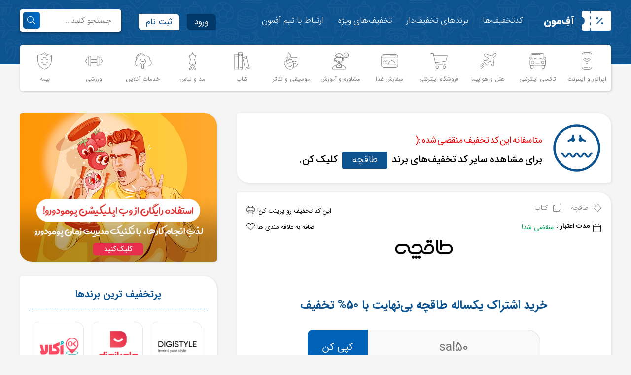

--- FILE ---
content_type: text/html; charset=UTF-8
request_url: https://offemoon.com/discount/%D8%AE%D8%B1%DB%8C%D8%AF-%D8%A7%D8%B4%D8%AA%D8%B1%D8%A7%DA%A9-%DB%8C%DA%A9%D8%B3%D8%A7%D9%84%D9%87-%D8%B7%D8%A7%D9%82%DA%86%D9%87-%D8%A8%DB%8C%D9%86%D9%87%D8%A7%DB%8C%D8%AA-%D8%A8%D8%A7-50/
body_size: 14753
content:
<!doctype html>
<html class="no-js" dir="rtl" lang="fa-IR" >
<head>
    <meta charset="utf-8"/>
    <link rel="manifest" href="/manifest.json">
    <meta name="viewport" content="width=device-width, initial-scale=1.0"/>
    <title>
        خرید اشتراک یکساله طاقچه بی‌نهایت با 50% تخفیف - آفِ‌مون    </title>
    <link rel="icon" href="https://offemoon.com/wp-content/themes/offemoon/assets/images/fav/favicon.ico" type="image/x-icon">
    <link rel="apple-touch-icon" sizes="57x57"
          href="https://offemoon.com/wp-content/themes/offemoon/assets/images/fav/apple-icon-57x57.png">
    <link rel="apple-touch-icon" sizes="60x60"
          href="https://offemoon.com/wp-content/themes/offemoon/assets/images/fav/apple-icon-60x60.png">
    <link rel="apple-touch-icon" sizes="72x72"
          href="https://offemoon.com/wp-content/themes/offemoon/assets/images/fav/apple-icon-72x72.png">
    <link rel="apple-touch-icon" sizes="76x76"
          href="https://offemoon.com/wp-content/themes/offemoon/assets/images/fav/apple-icon-76x76.png">
    <link rel="apple-touch-icon" sizes="114x114"
          href="https://offemoon.com/wp-content/themes/offemoon/assets/images/fav/apple-icon-114x114.png">
    <link rel="apple-touch-icon" sizes="120x120"
          href="https://offemoon.com/wp-content/themes/offemoon/assets/images/fav/apple-icon-120x120.png">
    <link rel="apple-touch-icon" sizes="144x144"
          href="https://offemoon.com/wp-content/themes/offemoon/assets/images/fav/apple-icon-144x144.png">
    <link rel="apple-touch-icon" sizes="152x152"
          href="https://offemoon.com/wp-content/themes/offemoon/assets/images/fav/apple-icon-152x152.png">
    <link rel="apple-touch-icon" sizes="180x180"
          href="https://offemoon.com/wp-content/themes/offemoon/assets/images/fav/apple-icon-180x180.png">
    <link rel="icon" type="image/png" sizes="192x192"
          href="https://offemoon.com/wp-content/themes/offemoon/assets/images/fav/android-icon-192x192.png">
    <link rel="icon" type="image/png" sizes="32x32"
          href="https://offemoon.com/wp-content/themes/offemoon/assets/images/fav/favicon-32x32.png">
    <link rel="icon" type="image/png" sizes="96x96"
          href="https://offemoon.com/wp-content/themes/offemoon/assets/images/fav/favicon-96x96.png">
    <link rel="icon" type="image/png" sizes="16x16"
          href="https://offemoon.com/wp-content/themes/offemoon/assets/images/fav/favicon-16x16.png">
    <meta name="msapplication-TileColor" content="#0c5390">
    <meta name="msapplication-TileImage"
          content="https://offemoon.com/wp-content/themes/offemoon/assets/images/fav/ms-icon-144x144.png">
    <meta name="theme-color" content="#0c5390">
    <meta name='robots' content='index, follow, max-image-preview:large, max-snippet:-1, max-video-preview:-1' />
	<style>img:is([sizes="auto" i], [sizes^="auto," i]) { contain-intrinsic-size: 3000px 1500px }</style>
	
	<!-- This site is optimized with the Yoast SEO Premium plugin v25.3.1 (Yoast SEO v26.2) - https://yoast.com/wordpress/plugins/seo/ -->
	<title>خرید اشتراک یکساله طاقچه بی‌نهایت با 50% تخفیف - آفِ‌مون</title>
	<meta name="description" content="طاقچه کد تخفیف 50 درصدی برای خرید اشتراک یکساله در نظر گرفته تا بتوانید از کتاب‌های صوتی و الکترونیکی منتخب موجود در وب‌سایت بهره‌مند شوید. " />
	<link rel="canonical" href="https://offemoon.com/discount/خرید-اشتراک-یکساله-طاقچه-بینهایت-با-50/" />
	<meta property="og:locale" content="fa_IR" />
	<meta property="og:type" content="article" />
	<meta property="og:title" content="خرید اشتراک یکساله طاقچه بی‌نهایت با 50% تخفیف" />
	<meta property="og:description" content="طاقچه کد تخفیف 50 درصدی برای خرید اشتراک یکساله در نظر گرفته تا بتوانید از کتاب‌های صوتی و الکترونیکی منتخب موجود در وب‌سایت بهره‌مند شوید. " />
	<meta property="og:url" content="https://offemoon.com/discount/خرید-اشتراک-یکساله-طاقچه-بینهایت-با-50/" />
	<meta property="og:site_name" content="آفِ‌مون" />
	<meta property="article:modified_time" content="2023-11-15T12:46:54+00:00" />
	<meta name="twitter:card" content="summary_large_image" />
	<meta name="twitter:label1" content="زمان تخمینی مطالعه" />
	<meta name="twitter:data1" content="1 دقیقه" />
	<script type="application/ld+json" class="yoast-schema-graph">{"@context":"https://schema.org","@graph":[{"@type":"WebPage","@id":"https://offemoon.com/discount/%d8%ae%d8%b1%db%8c%d8%af-%d8%a7%d8%b4%d8%aa%d8%b1%d8%a7%da%a9-%db%8c%da%a9%d8%b3%d8%a7%d9%84%d9%87-%d8%b7%d8%a7%d9%82%da%86%d9%87-%d8%a8%db%8c%d9%86%d9%87%d8%a7%db%8c%d8%aa-%d8%a8%d8%a7-50/","url":"https://offemoon.com/discount/%d8%ae%d8%b1%db%8c%d8%af-%d8%a7%d8%b4%d8%aa%d8%b1%d8%a7%da%a9-%db%8c%da%a9%d8%b3%d8%a7%d9%84%d9%87-%d8%b7%d8%a7%d9%82%da%86%d9%87-%d8%a8%db%8c%d9%86%d9%87%d8%a7%db%8c%d8%aa-%d8%a8%d8%a7-50/","name":"خرید اشتراک یکساله طاقچه بی‌نهایت با 50% تخفیف - آفِ‌مون","isPartOf":{"@id":"https://offemoon.com/#website"},"datePublished":"2023-10-19T09:26:51+00:00","dateModified":"2023-11-15T12:46:54+00:00","description":"طاقچه کد تخفیف 50 درصدی برای خرید اشتراک یکساله در نظر گرفته تا بتوانید از کتاب‌های صوتی و الکترونیکی منتخب موجود در وب‌سایت بهره‌مند شوید. ","breadcrumb":{"@id":"https://offemoon.com/discount/%d8%ae%d8%b1%db%8c%d8%af-%d8%a7%d8%b4%d8%aa%d8%b1%d8%a7%da%a9-%db%8c%da%a9%d8%b3%d8%a7%d9%84%d9%87-%d8%b7%d8%a7%d9%82%da%86%d9%87-%d8%a8%db%8c%d9%86%d9%87%d8%a7%db%8c%d8%aa-%d8%a8%d8%a7-50/#breadcrumb"},"inLanguage":"fa-IR","potentialAction":[{"@type":"ReadAction","target":["https://offemoon.com/discount/%d8%ae%d8%b1%db%8c%d8%af-%d8%a7%d8%b4%d8%aa%d8%b1%d8%a7%da%a9-%db%8c%da%a9%d8%b3%d8%a7%d9%84%d9%87-%d8%b7%d8%a7%d9%82%da%86%d9%87-%d8%a8%db%8c%d9%86%d9%87%d8%a7%db%8c%d8%aa-%d8%a8%d8%a7-50/"]}]},{"@type":"BreadcrumbList","@id":"https://offemoon.com/discount/%d8%ae%d8%b1%db%8c%d8%af-%d8%a7%d8%b4%d8%aa%d8%b1%d8%a7%da%a9-%db%8c%da%a9%d8%b3%d8%a7%d9%84%d9%87-%d8%b7%d8%a7%d9%82%da%86%d9%87-%d8%a8%db%8c%d9%86%d9%87%d8%a7%db%8c%d8%aa-%d8%a8%d8%a7-50/#breadcrumb","itemListElement":[{"@type":"ListItem","position":1,"name":"آفِ‌مون","item":"https://offemoon.com/"},{"@type":"ListItem","position":2,"name":"کد تخفیف","item":"https://offemoon.com/discount/"},{"@type":"ListItem","position":3,"name":"خرید اشتراک یکساله طاقچه بی‌نهایت با 50% تخفیف"}]},{"@type":"WebSite","@id":"https://offemoon.com/#website","url":"https://offemoon.com/","name":"آفِ‌مون","description":"سامانه جامع معرفی کد تخفیف","potentialAction":[{"@type":"SearchAction","target":{"@type":"EntryPoint","urlTemplate":"https://offemoon.com/?s={search_term_string}"},"query-input":{"@type":"PropertyValueSpecification","valueRequired":true,"valueName":"search_term_string"}}],"inLanguage":"fa-IR"}]}</script>
	<!-- / Yoast SEO Premium plugin. -->


<link rel='stylesheet' id='wp-block-library-rtl-css' href='https://offemoon.com/wp-includes/css/dist/block-library/style-rtl.min.css' type='text/css' media='all' />
<style id='classic-theme-styles-inline-css' type='text/css'>
/*! This file is auto-generated */
.wp-block-button__link{color:#fff;background-color:#32373c;border-radius:9999px;box-shadow:none;text-decoration:none;padding:calc(.667em + 2px) calc(1.333em + 2px);font-size:1.125em}.wp-block-file__button{background:#32373c;color:#fff;text-decoration:none}
</style>
<style id='global-styles-inline-css' type='text/css'>
:root{--wp--preset--aspect-ratio--square: 1;--wp--preset--aspect-ratio--4-3: 4/3;--wp--preset--aspect-ratio--3-4: 3/4;--wp--preset--aspect-ratio--3-2: 3/2;--wp--preset--aspect-ratio--2-3: 2/3;--wp--preset--aspect-ratio--16-9: 16/9;--wp--preset--aspect-ratio--9-16: 9/16;--wp--preset--color--black: #000000;--wp--preset--color--cyan-bluish-gray: #abb8c3;--wp--preset--color--white: #ffffff;--wp--preset--color--pale-pink: #f78da7;--wp--preset--color--vivid-red: #cf2e2e;--wp--preset--color--luminous-vivid-orange: #ff6900;--wp--preset--color--luminous-vivid-amber: #fcb900;--wp--preset--color--light-green-cyan: #7bdcb5;--wp--preset--color--vivid-green-cyan: #00d084;--wp--preset--color--pale-cyan-blue: #8ed1fc;--wp--preset--color--vivid-cyan-blue: #0693e3;--wp--preset--color--vivid-purple: #9b51e0;--wp--preset--gradient--vivid-cyan-blue-to-vivid-purple: linear-gradient(135deg,rgba(6,147,227,1) 0%,rgb(155,81,224) 100%);--wp--preset--gradient--light-green-cyan-to-vivid-green-cyan: linear-gradient(135deg,rgb(122,220,180) 0%,rgb(0,208,130) 100%);--wp--preset--gradient--luminous-vivid-amber-to-luminous-vivid-orange: linear-gradient(135deg,rgba(252,185,0,1) 0%,rgba(255,105,0,1) 100%);--wp--preset--gradient--luminous-vivid-orange-to-vivid-red: linear-gradient(135deg,rgba(255,105,0,1) 0%,rgb(207,46,46) 100%);--wp--preset--gradient--very-light-gray-to-cyan-bluish-gray: linear-gradient(135deg,rgb(238,238,238) 0%,rgb(169,184,195) 100%);--wp--preset--gradient--cool-to-warm-spectrum: linear-gradient(135deg,rgb(74,234,220) 0%,rgb(151,120,209) 20%,rgb(207,42,186) 40%,rgb(238,44,130) 60%,rgb(251,105,98) 80%,rgb(254,248,76) 100%);--wp--preset--gradient--blush-light-purple: linear-gradient(135deg,rgb(255,206,236) 0%,rgb(152,150,240) 100%);--wp--preset--gradient--blush-bordeaux: linear-gradient(135deg,rgb(254,205,165) 0%,rgb(254,45,45) 50%,rgb(107,0,62) 100%);--wp--preset--gradient--luminous-dusk: linear-gradient(135deg,rgb(255,203,112) 0%,rgb(199,81,192) 50%,rgb(65,88,208) 100%);--wp--preset--gradient--pale-ocean: linear-gradient(135deg,rgb(255,245,203) 0%,rgb(182,227,212) 50%,rgb(51,167,181) 100%);--wp--preset--gradient--electric-grass: linear-gradient(135deg,rgb(202,248,128) 0%,rgb(113,206,126) 100%);--wp--preset--gradient--midnight: linear-gradient(135deg,rgb(2,3,129) 0%,rgb(40,116,252) 100%);--wp--preset--font-size--small: 13px;--wp--preset--font-size--medium: 20px;--wp--preset--font-size--large: 36px;--wp--preset--font-size--x-large: 42px;--wp--preset--spacing--20: 0.44rem;--wp--preset--spacing--30: 0.67rem;--wp--preset--spacing--40: 1rem;--wp--preset--spacing--50: 1.5rem;--wp--preset--spacing--60: 2.25rem;--wp--preset--spacing--70: 3.38rem;--wp--preset--spacing--80: 5.06rem;--wp--preset--shadow--natural: 6px 6px 9px rgba(0, 0, 0, 0.2);--wp--preset--shadow--deep: 12px 12px 50px rgba(0, 0, 0, 0.4);--wp--preset--shadow--sharp: 6px 6px 0px rgba(0, 0, 0, 0.2);--wp--preset--shadow--outlined: 6px 6px 0px -3px rgba(255, 255, 255, 1), 6px 6px rgba(0, 0, 0, 1);--wp--preset--shadow--crisp: 6px 6px 0px rgba(0, 0, 0, 1);}:where(.is-layout-flex){gap: 0.5em;}:where(.is-layout-grid){gap: 0.5em;}body .is-layout-flex{display: flex;}.is-layout-flex{flex-wrap: wrap;align-items: center;}.is-layout-flex > :is(*, div){margin: 0;}body .is-layout-grid{display: grid;}.is-layout-grid > :is(*, div){margin: 0;}:where(.wp-block-columns.is-layout-flex){gap: 2em;}:where(.wp-block-columns.is-layout-grid){gap: 2em;}:where(.wp-block-post-template.is-layout-flex){gap: 1.25em;}:where(.wp-block-post-template.is-layout-grid){gap: 1.25em;}.has-black-color{color: var(--wp--preset--color--black) !important;}.has-cyan-bluish-gray-color{color: var(--wp--preset--color--cyan-bluish-gray) !important;}.has-white-color{color: var(--wp--preset--color--white) !important;}.has-pale-pink-color{color: var(--wp--preset--color--pale-pink) !important;}.has-vivid-red-color{color: var(--wp--preset--color--vivid-red) !important;}.has-luminous-vivid-orange-color{color: var(--wp--preset--color--luminous-vivid-orange) !important;}.has-luminous-vivid-amber-color{color: var(--wp--preset--color--luminous-vivid-amber) !important;}.has-light-green-cyan-color{color: var(--wp--preset--color--light-green-cyan) !important;}.has-vivid-green-cyan-color{color: var(--wp--preset--color--vivid-green-cyan) !important;}.has-pale-cyan-blue-color{color: var(--wp--preset--color--pale-cyan-blue) !important;}.has-vivid-cyan-blue-color{color: var(--wp--preset--color--vivid-cyan-blue) !important;}.has-vivid-purple-color{color: var(--wp--preset--color--vivid-purple) !important;}.has-black-background-color{background-color: var(--wp--preset--color--black) !important;}.has-cyan-bluish-gray-background-color{background-color: var(--wp--preset--color--cyan-bluish-gray) !important;}.has-white-background-color{background-color: var(--wp--preset--color--white) !important;}.has-pale-pink-background-color{background-color: var(--wp--preset--color--pale-pink) !important;}.has-vivid-red-background-color{background-color: var(--wp--preset--color--vivid-red) !important;}.has-luminous-vivid-orange-background-color{background-color: var(--wp--preset--color--luminous-vivid-orange) !important;}.has-luminous-vivid-amber-background-color{background-color: var(--wp--preset--color--luminous-vivid-amber) !important;}.has-light-green-cyan-background-color{background-color: var(--wp--preset--color--light-green-cyan) !important;}.has-vivid-green-cyan-background-color{background-color: var(--wp--preset--color--vivid-green-cyan) !important;}.has-pale-cyan-blue-background-color{background-color: var(--wp--preset--color--pale-cyan-blue) !important;}.has-vivid-cyan-blue-background-color{background-color: var(--wp--preset--color--vivid-cyan-blue) !important;}.has-vivid-purple-background-color{background-color: var(--wp--preset--color--vivid-purple) !important;}.has-black-border-color{border-color: var(--wp--preset--color--black) !important;}.has-cyan-bluish-gray-border-color{border-color: var(--wp--preset--color--cyan-bluish-gray) !important;}.has-white-border-color{border-color: var(--wp--preset--color--white) !important;}.has-pale-pink-border-color{border-color: var(--wp--preset--color--pale-pink) !important;}.has-vivid-red-border-color{border-color: var(--wp--preset--color--vivid-red) !important;}.has-luminous-vivid-orange-border-color{border-color: var(--wp--preset--color--luminous-vivid-orange) !important;}.has-luminous-vivid-amber-border-color{border-color: var(--wp--preset--color--luminous-vivid-amber) !important;}.has-light-green-cyan-border-color{border-color: var(--wp--preset--color--light-green-cyan) !important;}.has-vivid-green-cyan-border-color{border-color: var(--wp--preset--color--vivid-green-cyan) !important;}.has-pale-cyan-blue-border-color{border-color: var(--wp--preset--color--pale-cyan-blue) !important;}.has-vivid-cyan-blue-border-color{border-color: var(--wp--preset--color--vivid-cyan-blue) !important;}.has-vivid-purple-border-color{border-color: var(--wp--preset--color--vivid-purple) !important;}.has-vivid-cyan-blue-to-vivid-purple-gradient-background{background: var(--wp--preset--gradient--vivid-cyan-blue-to-vivid-purple) !important;}.has-light-green-cyan-to-vivid-green-cyan-gradient-background{background: var(--wp--preset--gradient--light-green-cyan-to-vivid-green-cyan) !important;}.has-luminous-vivid-amber-to-luminous-vivid-orange-gradient-background{background: var(--wp--preset--gradient--luminous-vivid-amber-to-luminous-vivid-orange) !important;}.has-luminous-vivid-orange-to-vivid-red-gradient-background{background: var(--wp--preset--gradient--luminous-vivid-orange-to-vivid-red) !important;}.has-very-light-gray-to-cyan-bluish-gray-gradient-background{background: var(--wp--preset--gradient--very-light-gray-to-cyan-bluish-gray) !important;}.has-cool-to-warm-spectrum-gradient-background{background: var(--wp--preset--gradient--cool-to-warm-spectrum) !important;}.has-blush-light-purple-gradient-background{background: var(--wp--preset--gradient--blush-light-purple) !important;}.has-blush-bordeaux-gradient-background{background: var(--wp--preset--gradient--blush-bordeaux) !important;}.has-luminous-dusk-gradient-background{background: var(--wp--preset--gradient--luminous-dusk) !important;}.has-pale-ocean-gradient-background{background: var(--wp--preset--gradient--pale-ocean) !important;}.has-electric-grass-gradient-background{background: var(--wp--preset--gradient--electric-grass) !important;}.has-midnight-gradient-background{background: var(--wp--preset--gradient--midnight) !important;}.has-small-font-size{font-size: var(--wp--preset--font-size--small) !important;}.has-medium-font-size{font-size: var(--wp--preset--font-size--medium) !important;}.has-large-font-size{font-size: var(--wp--preset--font-size--large) !important;}.has-x-large-font-size{font-size: var(--wp--preset--font-size--x-large) !important;}
:where(.wp-block-post-template.is-layout-flex){gap: 1.25em;}:where(.wp-block-post-template.is-layout-grid){gap: 1.25em;}
:where(.wp-block-columns.is-layout-flex){gap: 2em;}:where(.wp-block-columns.is-layout-grid){gap: 2em;}
:root :where(.wp-block-pullquote){font-size: 1.5em;line-height: 1.6;}
</style>
<link rel='stylesheet' id='custom-stylesheet-css' href='https://offemoon.com/wp-content/themes/offemoon/assets/stylesheets/style.css?v=1.0.6' type='text/css' media='all' />
<style id='akismet-widget-style-inline-css' type='text/css'>

			.a-stats {
				--akismet-color-mid-green: #357b49;
				--akismet-color-white: #fff;
				--akismet-color-light-grey: #f6f7f7;

				max-width: 350px;
				width: auto;
			}

			.a-stats * {
				all: unset;
				box-sizing: border-box;
			}

			.a-stats strong {
				font-weight: 600;
			}

			.a-stats a.a-stats__link,
			.a-stats a.a-stats__link:visited,
			.a-stats a.a-stats__link:active {
				background: var(--akismet-color-mid-green);
				border: none;
				box-shadow: none;
				border-radius: 8px;
				color: var(--akismet-color-white);
				cursor: pointer;
				display: block;
				font-family: -apple-system, BlinkMacSystemFont, 'Segoe UI', 'Roboto', 'Oxygen-Sans', 'Ubuntu', 'Cantarell', 'Helvetica Neue', sans-serif;
				font-weight: 500;
				padding: 12px;
				text-align: center;
				text-decoration: none;
				transition: all 0.2s ease;
			}

			/* Extra specificity to deal with TwentyTwentyOne focus style */
			.widget .a-stats a.a-stats__link:focus {
				background: var(--akismet-color-mid-green);
				color: var(--akismet-color-white);
				text-decoration: none;
			}

			.a-stats a.a-stats__link:hover {
				filter: brightness(110%);
				box-shadow: 0 4px 12px rgba(0, 0, 0, 0.06), 0 0 2px rgba(0, 0, 0, 0.16);
			}

			.a-stats .count {
				color: var(--akismet-color-white);
				display: block;
				font-size: 1.5em;
				line-height: 1.4;
				padding: 0 13px;
				white-space: nowrap;
			}
		
</style>
<script type="text/javascript" src="https://offemoon.com/wp-content/plugins/wp-smushit/app/assets/js/smush-lazy-load.min.js" id="smush-lazy-load-js"></script>
<link rel="https://api.w.org/" href="https://offemoon.com/wp-json/" /><link rel="alternate" title="oEmbed (JSON)" type="application/json+oembed" href="https://offemoon.com/wp-json/oembed/1.0/embed?url=https%3A%2F%2Foffemoon.com%2Fdiscount%2F%25d8%25ae%25d8%25b1%25db%258c%25d8%25af-%25d8%25a7%25d8%25b4%25d8%25aa%25d8%25b1%25d8%25a7%25da%25a9-%25db%258c%25da%25a9%25d8%25b3%25d8%25a7%25d9%2584%25d9%2587-%25d8%25b7%25d8%25a7%25d9%2582%25da%2586%25d9%2587-%25d8%25a8%25db%258c%25d9%2586%25d9%2587%25d8%25a7%25db%258c%25d8%25aa-%25d8%25a8%25d8%25a7-50%2F" />
<link rel="alternate" title="oEmbed (XML)" type="text/xml+oembed" href="https://offemoon.com/wp-json/oembed/1.0/embed?url=https%3A%2F%2Foffemoon.com%2Fdiscount%2F%25d8%25ae%25d8%25b1%25db%258c%25d8%25af-%25d8%25a7%25d8%25b4%25d8%25aa%25d8%25b1%25d8%25a7%25da%25a9-%25db%258c%25da%25a9%25d8%25b3%25d8%25a7%25d9%2584%25d9%2587-%25d8%25b7%25d8%25a7%25d9%2582%25da%2586%25d9%2587-%25d8%25a8%25db%258c%25d9%2586%25d9%2587%25d8%25a7%25db%258c%25d8%25aa-%25d8%25a8%25d8%25a7-50%2F&#038;format=xml" />
		<script>
			document.documentElement.className = document.documentElement.className.replace('no-js', 'js');
		</script>
				<style>
			.no-js img.lazyload {
				display: none;
			}

			figure.wp-block-image img.lazyloading {
				min-width: 150px;
			}

						.lazyload, .lazyloading {
				opacity: 0;
			}

			.lazyloaded {
				opacity: 1;
				transition: opacity 400ms;
				transition-delay: 0ms;
			}

					</style>
		 <!---start GOFTINO code--->
<script type="text/javascript">
  !function(){var i="Qx7zEi",a=window,d=document;function g(){var g=d.createElement("script"),s="https://www.goftino.com/widget/"+i,l=localStorage.getItem("goftino_"+i);g.async=!0,g.src=l?s+"?o="+l:s;d.getElementsByTagName("head")[0].appendChild(g);}"complete"===d.readyState?g():a.attachEvent?a.attachEvent("onload",g):a.addEventListener("load",g,!1);}();
</script>
<!---end GOFTINO code--->
    <script src="https://offemoon.com/wp-content/themes/offemoon/assets/javascript/jquery-3.5.1.min.js"></script>
    <script src="https://offemoon.com/wp-content/themes/offemoon/assets/javascript/script.min.js?v=1.0.2" defer></script>
    <script src="https://offemoon.com/wp-content/themes/offemoon/assets/javascript/slick.min.js" defer></script>
    <!-- Global site tag (gtag.js) - Google Analytics -->
    <script async src="https://www.googletagmanager.com/gtag/js?id=G-Z9TG35B6RX"></script>
    <script>
        window.dataLayer = window.dataLayer || [];

        function gtag() {
            dataLayer.push(arguments);
        }

        gtag('js', new Date());

        gtag('config', 'G-Z9TG35B6RX');
    </script>
    <!-- Hotjar Tracking Code for offemoon.com -->
    <script>
        (function (h, o, t, j, a, r) {
            h.hj = h.hj || function () {
                (h.hj.q = h.hj.q || []).push(arguments)
            };
            h._hjSettings = {hjid: 2565934, hjsv: 6};
            a = o.getElementsByTagName('head')[0];
            r = o.createElement('script');
            r.async = 1;
            r.src = t + h._hjSettings.hjid + j + h._hjSettings.hjsv;
            a.appendChild(r);
        })(window, document, 'https://static.hotjar.com/c/hotjar-', '.js?sv=');
    </script>
	<!-- Global site tag (gtag.js) - Google Analytics -->
<script async src="https://www.googletagmanager.com/gtag/js?id=UA-189797586-1"></script>
<script>
  window.dataLayer = window.dataLayer || [];
  function gtag(){dataLayer.push(arguments);}
  gtag('js', new Date());

  gtag('config', 'UA-189797586-1');
</script>
</head>
<body class="rtl wp-singular discount-template-default single single-discount postid-8460 wp-theme-offemoon">
	<style>
		@media only screen and (max-width: 599px) {
			#snappfood{
				font-size: 13.5px !important;
			}
			#ads_C2{
				height: 85px !important;
			}
		}
	</style>
<!-- <a href="https://offemoon.com/grnt150">
	<div id="snappfood" style="
	background-image: linear-gradient(to right, #000000 0%, #c4122f 51%, #000000 100%);
    color: #fff;
    text-align: center;
    font-size: 15px;
    font-weight: 500;
    padding: 10px 0;">
	کارت ویزیت هوشمند گارنت را با تخفیف بخرید [کلیک کنید.]
	</div>
	</a> -->
<header id="header" class="container-fluid">
    <div class="container">
        <div class="headerLogo pull-right">
            <a href="https://offemoon.com">
                <img data-src="https://offemoon.com/wp-content/themes/offemoon/assets/images/offemoon.png" alt="Logo Offemoon" src="[data-uri]" class="lazyload">
            </a>
        </div><!-- .headerLogo -->
        <a href="https://offemoon.com">
            <div class="headerLogoName pull-right">آفِ‌مون</div>
        </a>
        <nav class="headerMenu pull-right">
            <ul id="menu-%d9%81%d9%87%d8%b1%d8%b3%d8%aa-%d8%a7%d8%b5%d9%84%db%8c" class="menu"><li id="menu-item-16" class="menu-item menu-item-type-custom menu-item-object-custom menu-item-16"><a href="https://offemoon.com/discount">کدتخفیف‌ها</a></li>
<li id="menu-item-12" class="menu-item menu-item-type-post_type menu-item-object-page menu-item-12"><a href="https://offemoon.com/%d8%a8%d8%b1%d9%86%d8%af-%d9%87%d8%a7%db%8c-%d8%aa%d8%ae%d9%81%db%8c%d9%81-%d8%af%d8%a7%d8%b1/">برندهای تخفیف‌دار</a></li>
<li id="menu-item-29" class="menu-item menu-item-type-post_type menu-item-object-page menu-item-29"><a href="https://offemoon.com/%d8%aa%d8%ae%d9%81%db%8c%d9%81-%d9%87%d8%a7%db%8c-%d9%88%db%8c%da%98%d9%87/">تخفیف‌های ویژه</a></li>
<li id="menu-item-14" class="menu-item menu-item-type-post_type menu-item-object-page menu-item-14"><a href="https://offemoon.com/%d8%aa%d9%85%d8%a7%d8%b3-%d8%a8%d8%a7-%d9%85%d8%a7/">ارتباط با تیم آفِمون</a></li>
</ul>        </nav>
        <div class="mobile-menu">
            <div class="mob-menu-btns pull-left">
                <div class="mobile-menu-button pull-right">فهرست</div>
                <div class="mobile-category-button pull-left">دسته بندی</div>
                <div class="clearfix"></div>
            </div><!-- .mob-menu-btns -->
            <div class="mobile-menu-frame">
                <div class="mobile-menu-close">×</div>
                <ul id="menu-%d9%81%d9%87%d8%b1%d8%b3%d8%aa-%d8%a7%d8%b5%d9%84%db%8c-1" class="menu"><li class="menu-item menu-item-type-custom menu-item-object-custom menu-item-16"><a href="https://offemoon.com/discount">کدتخفیف‌ها</a></li>
<li class="menu-item menu-item-type-post_type menu-item-object-page menu-item-12"><a href="https://offemoon.com/%d8%a8%d8%b1%d9%86%d8%af-%d9%87%d8%a7%db%8c-%d8%aa%d8%ae%d9%81%db%8c%d9%81-%d8%af%d8%a7%d8%b1/">برندهای تخفیف‌دار</a></li>
<li class="menu-item menu-item-type-post_type menu-item-object-page menu-item-29"><a href="https://offemoon.com/%d8%aa%d8%ae%d9%81%db%8c%d9%81-%d9%87%d8%a7%db%8c-%d9%88%db%8c%da%98%d9%87/">تخفیف‌های ویژه</a></li>
<li class="menu-item menu-item-type-post_type menu-item-object-page menu-item-14"><a href="https://offemoon.com/%d8%aa%d9%85%d8%a7%d8%b3-%d8%a8%d8%a7-%d9%85%d8%a7/">ارتباط با تیم آفِمون</a></li>
</ul>                <div class="headerLogin">
                    <ul>
                                                    <li>
                                <a href="https://offemoon.com/ورود">
                                    <i class="icon-lock pull-right"></i>
                                    <span>ورود</span>
                                </a>
                            </li>
                            <li>
                                <a href="https://offemoon.com/ثبت-نام">
                                    <i class="icon-man pull-right"></i>
                                    <span>ثبت نام</span>
                                </a>
                            </li>
                                            </ul>
                </div>
            </div><!-- .mobile-menu-frame -->
            <div class="mobile-category-frame">
                <div class="mobile-menu-close">×</div>
                <div class="listItem colm1 pull-right">
                    <a href="https://offemoon.com/category/اپراتور-و-اینترنت">
                        <i class="icon-internet"></i>
                        <h3 class="catName">اپراتور و اینترنت</h3>
                    </a>
                </div><!-- .listItem -->
                <div class="listItem colm1 pull-right">
                    <a href="https://offemoon.com/category/تاکسی-اینترنتی">
                        <i class="icon-taxi"></i>
                        <h2 class="catName">تاکسی اینترنتی</h2>
                    </a>
                </div><!-- .listItem -->
                <div class="listItem colm1 pull-right">
                    <a href="https://offemoon.com/category/هتل-و-هواپیما">
                        <i class="icon-hotel-airplane"></i>
                        <h2 class="catName">هتل و هواپیما</h2>
                    </a>
                </div><!-- .listItem -->
                <div class="listItem colm1 pull-right">
                    <a href="https://offemoon.com/category/فروشگاه-اینترنتی">
                        <i class="icon-online-shop"></i>
                        <h2 class="catName">فروشگاه اینترنتی</h2>
                    </a>
                </div><!-- .listItem -->
                <div class="listItem colm1 pull-right">
                    <a href="https://offemoon.com/category/سفارش-غذا">
                        <i class="icon-order-food"></i>
                        <h2 class="catName">سفارش غذا</h2>
                    </a>
                </div><!-- .listItem -->
                <div class="listItem colm1 pull-right">
                    <a href="https://offemoon.com/category/مد-و-لباس">
                        <i class="icon-fashion"></i>
                        <h2 class="catName">مد و لباس</h2>
                    </a>
                </div><!-- .listItem -->
                <div class="listItem colm1 pull-right">
                    <a href="https://offemoon.com/category/موسیقی-و-تئاتر">
                        <i class="icon-music"></i>
                        <h3 class="catName">موسیقی و تئاتر</h3>
                    </a>
                </div><!-- .listItem -->
                <div class="listItem colm1 pull-right">
                    <a href="https://offemoon.com/category/کتاب">
                        <i class="icon-book"></i>
                        <h3 class="catName">کتاب</h3>
                    </a>
                </div><!-- .listItem -->
                <div class="listItem colm1 pull-right">
                    <a href="https://offemoon.com/category/مشاوره-و-آموزش">
                        <i class="icon-education"></i>
                        <h3 class="catName">مشاوره و آموزش</h3>
                    </a>
                </div><!-- .listItem -->
                <div class="listItem colm1 pull-right">
                    <a href="https://offemoon.com/category/خدمات-آنلاین">
                        <i class="icon-online-sevices"></i>
                        <h3 class="catName">خدمات آنلاین</h3>
                    </a>
                </div><!-- .listItem -->
                <div class="listItem colm1 pull-right">
                    <a href="https://offemoon.com/category/ورزشی">
                        <i class="icon-sport"></i>
                        <h3 class="catName">ورزشی</h3>
                    </a>
                </div><!-- .listItem -->
                <div class="listItem colm1 pull-right">
                    <a href="https://offemoon.com/category/بیمه">
                        <i class="icon-insurence"></i>
                        <h3 class="catName">بیمه</h3>
                    </a>
                </div><!-- .listItem -->
                <div class="clearfix"></div>
            </div><!-- .mobile-category-frame -->
        </div><!-- .mobile-menu -->
        <div class="mobile-clearfix"></div>
        <div class="searchBox pull-left">
            <form method="get" action="/discount">
                <input type="text" name="s" placeholder="جستجو کنید...">
                <button type="submit"><i class="icon-search"></i></button>
            </form>
        </div><!-- .searchBox -->
        <div class="headerLogin pull-left">
            <ul>
                                    <li class="btn_header_offemoon2">
                        <a href="https://offemoon.com/ورود">
                            <i class="icon-lock pull-right"></i>
                            <span>ورود</span>
                        </a>
                    </li>
                    <li class="btn_header_offemoon">
                        <a href="https://offemoon.com/ثبت-نام">
                            <i class="icon-man pull-right"></i>
                            <span>ثبت نام</span>
                        </a>
                    </li>
                            </ul>
        </div>
        <div class="clearfix"></div>
    </div><!-- .container -->
</header><!-- #header -->
<div id="siteFace" class="container-fluid">
    <div class="container">
        <div class="categoryList">
            <div class="listItem colm1 pull-right">
                <a href="https://offemoon.com/category/اپراتور-و-اینترنت" title="اپراتور و اینترنت">
                    <i class="icon-internet"></i>
                    <h3 class="catName">اپراتور و اینترنت</h3>
                </a>
            </div><!-- .listItem -->
            <div class="listItem colm1 pull-right">
                <a href="https://offemoon.com/category/تاکسی-اینترنتی" title="تاکسی اینترنتی">
                    <i class="icon-taxi"></i>
                    <h2 class="catName">تاکسی اینترنتی</h2>
                </a>
            </div><!-- .listItem -->
            <div class="listItem colm1 pull-right">
                <a href="https://offemoon.com/category/هتل-و-هواپیما" title="هتل و هواپیما">
                    <i class="icon-hotel-airplane"></i>
                    <h2 class="catName">هتل و هواپیما</h2>
                </a>
            </div><!-- .listItem -->
            <div class="listItem colm1 pull-right">
                <a href="https://offemoon.com/category/فروشگاه-اینترنتی" title="فروشگاه اینترنتی">
                    <i class="icon-online-shop"></i>
                    <h2 class="catName">فروشگاه اینترنتی</h2>
                </a>
            </div><!-- .listItem -->
            <div class="listItem colm1 pull-right">
                <a href="https://offemoon.com/category/سفارش-غذا" title="سفارش غذا">
                    <i class="icon-order-food"></i>
                    <h2 class="catName">سفارش غذا</h2>
                </a>
            </div><!-- .listItem -->

            <div class="listItem colm1 pull-right">
                <a href="https://offemoon.com/category/مشاوره-و-آموزش" title="مشاوره و آموزش">
                    <i class="icon-education"></i>
                    <h3 class="catName">مشاوره و آموزش</h3>
                </a>
            </div><!-- .listItem -->
            <div class="listItem colm1 pull-right">
                <a href="https://offemoon.com/category/موسیقی-و-تئاتر" title="موسیقی و تئاتر">
                    <i class="icon-music"></i>
                    <h3 class="catName">موسیقی و تئاتر</h3>
                </a>
            </div><!-- .listItem -->
            <div class="listItem colm1 pull-right">
                <a href="https://offemoon.com/category/کتاب" title="کتاب">
                    <i class="icon-book"></i>
                    <h3 class="catName">کتاب</h3>
                </a>
            </div><!-- .listItem -->
            <div class="listItem colm1 pull-right">
                <a href="https://offemoon.com/category/مد-و-لباس" title="مد و لباس">
                    <i class="icon-fashion"></i>
                    <h2 class="catName">مد و لباس</h2>
                </a>
            </div><!-- .listItem -->
            <div class="listItem colm1 pull-right">
                <a href="https://offemoon.com/category/خدمات-آنلاین" title="خدمات آنلاین">
                    <i class="icon-online-sevices"></i>
                    <h3 class="catName">خدمات آنلاین</h3>
                </a>
            </div><!-- .listItem -->
            <div class="listItem colm1 pull-right">
                <a href="https://offemoon.com/category/ورزشی" title="ورزشی">
                    <i class="icon-sport"></i>
                    <h3 class="catName">ورزشی</h3>
                </a>
            </div><!-- .listItem -->
            <div class="listItem colm1 pull-right">
                <a href="https://offemoon.com/category/بیمه" title="بیمه">
                    <i class="icon-insurence"></i>
                    <h3 class="catName">بیمه</h3>
                </a>
            </div><!-- .listItem -->
            <div class="clearfix"></div>
        </div><!-- .categoryList -->
    </div><!-- .container -->
</div><!-- .container-fluid -->
<div id="single" class="container-fluid">
    <div class="container containerSpacing">
        <div class="singleMain colm8 pull-right internalFrame">
                            <div class="singleExpiredFrame islandTheme">
                    <div class="expiredEmoji pull-right">
                        <img data-src="https://offemoon.com/wp-content/themes/offemoon/assets/images/sad-face.svg" src="[data-uri]" class="lazyload">
                    </div><!-- .expiredEmoji -->
                    <div class="colm10 expiredText pull-right">
                        <div class="expiredHeadText">متاسفانه این کد تخفیف منقضی شده :(</div>
                        <div class="expiredArchiveTxt">برای مشاهده سایر کد تخفیف‌های برند <a
                                    href="https://offemoon.com/brand/%d8%b7%d8%a7%d9%82%da%86%d9%87/">طاقچه</a>
                            کلیک کن.
                        </div>
                    </div><!-- expiredText | .colm10 -->
                    <div class="clearfix"></div>
                </div><!-- .singleExpiredFrame -->
                       
            <div class="islandTheme">
                <div>
                    <div class="colm4 pull-right">
                        <div>
                            <div class="itemBrand pull-right">
                                <div class="pull-right"><i class="icon-tag pull-right"></i></div>
                                <div class="pull-right itemBrandNameSingle">
                                    <a href="https://offemoon.com/brand/%d8%b7%d8%a7%d9%82%da%86%d9%87/">طاقچه</a>
                                </div>
                                <div class="clearfix"></div>
                            </div><!-- .itemBrand -->
                            <div class="itemCat pull-right">
                                <div class="pull-right"><i class="icon-clone pull-right"></i></div>
                                <div class="pull-right itemCatNameSingle"><ul class="post-categories">
	<li><a href="https://offemoon.com/%da%a9%d8%aa%d8%a7%d8%a8/" rel="category tag">کتاب</a></li></ul></div>
                                <div class="clearfix"></div>
                            </div><!-- .itemCat -->
                            <div class="clearfix"></div>
                        </div>
                        <div class="singleDeadline">
                            <div class="pull-right"><i class="icon-calendar pull-right"></i></div>
                            <div class="pull-right deadlineLabel">مدت اعتبار :</div>
                            <div class="pull-right deadlineValue">
                                                                        <div>منقضی شد!</div>
                                                                </div>
                            <div class="clearfix"></div>
                        </div><!-- .singleDeadline -->
                    </div>
                    <div class="colm4 pull-left">
                        <div class="OffCodePrint">
                            <i class="icon-printer pull-left"></i>
                            <div class="PrintTxt pull-left">این کد تخفیف رو پرینت کن!</div>
                            <div class="clearfix"></div>
                        </div><!-- .OffCodePrint -->
                        <div class="OffCodeLike"
                             id="addToFavorite" >
                                                        <div class="deactivated" >
                                <i class="icon-heart pull-left"></i>
                                <div class="LikeTxt pull-left">اضافه به علاقه مندی ها</div>
                                <div class="clearfix"></div>
                            </div>
                            <div class="activated" style="display: none;">
                                <i class="icon-heart pull-left"></i>
                                <div class="LikeTxt pull-left">موجود در علاقه مندی ها</div>
                                <div class="clearfix"></div>
                            </div>
                            <div class="favourite-loading" style="display: none;">
                                <div class="loader pull-right"></div>
                                <div class="LikeTxt pull-left">لطفا صبر کنید...</div>
                                <div class="clearfix"></div>
                            </div>
                        </div><!-- .OffCodePrint -->
                    </div>
                    <div class="singleBrandLogo colm4 pull-right"><img width="200" height="200" data-src="https://offemoon.com/wp-content/uploads/2021/02/taghche.jpg" class="attachment-post-thumbnail size-post-thumbnail wp-post-image lazyload" alt="طاقچه" decoding="async" data-srcset="https://offemoon.com/wp-content/uploads/2021/02/taghche.jpg 200w, https://offemoon.com/wp-content/uploads/2021/02/taghche-150x150.jpg 150w" data-sizes="(max-width: 200px) 100vw, 200px" src="[data-uri]" style="--smush-placeholder-width: 200px; --smush-placeholder-aspect-ratio: 200/200;" /></div>
                    <div class="clearfix"></div>
                </div>
                <h1 class="itemTitle  ">خرید اشتراک یکساله طاقچه بی‌نهایت با 50% تخفیف</h1>
                <!-- .itemTitle -->

                                                            <div class="offCodeBox">
                            <div id="offCode"
                                 class="offCodeValue pull-right">sal50</div>
                            <div id="copyBtn" class="offCodeCopyBtn pull-right">کپی کن</div>
                            <div class="clearfix"></div>
                        </div><!-- .offCodeBox -->
                                        <div class="buyBtn">
                        <a href="https://taaghche.com/" target="_blank">خرید
                            کنید</a>
                    </div><!-- .byeBtn -->
                
                <div class="singleDiscountContent">
                    <div class="itemExcerpt"><p>این بُن تخفیف بدون محدودیت در سفارش اول می‌باشد.</p>
<p><strong>طاقچه </strong>با بیش از 50 هزار کتاب این امکان را برای شما علاقمندان به کتاب فراهم ساخته تا به راحتی کتاب مورد نظر خود را به صورت صوتی دریافت و از شنیدن و یا خواندن آن لذت ببرید. کتاب های صوتی موجود در سامانه طاقچه بسیار با کیفیت می باشند و قابل مقایسه با فایل های صوتی رایگان موجود در اینترنت نیست.</p>
<p><strong>اگر قصد خرید از سامانه طاقچه را دارید، طاقچه در حال حاضر کد تخفیف 50 درصدی برای خرید اشتراک یکساله شما در نظر گرفته تا شما بتوانید از کتاب‌های صوتی و الکترونیکی منتخب موجود در وب‌سایت بهره‌مند شوید. </strong></p>
<p>بر روی کادر سبز رنگ &#8221; <strong>خرید کنید</strong> &#8221; کلیک نمایید تا به صورت مستقیم وارد صفحه مورد نظر شده و از تخفیف در سبد خرید خود استفاده کنید.</p>
<p>با <a href="https://offemoon.com/%d9%86%d8%b5%d8%a8-%d8%a7%d9%be%d9%84%db%8c%da%a9%db%8c%d8%b4%d9%86-%d8%a2%d9%81%d9%85%d9%88%d9%86-%d8%af%d8%b1-%d8%af%d8%b3%da%a9%d8%aa%d8%a7%d9%be-%d9%88-%d9%85%d9%88%d8%a8%d8%a7%db%8c%d9%84/" target="_blank" rel="noopener">نصب افزونه «<strong>آفِـمون</strong>»</a> بر روی سیستم خود می‌توانید از آخرین تخفیف‌ها باخبر شوید و هیچگونه تخفیفی را از دست ندهید.</p>
</div><!-- .itemExcerpt -->
                    
                                    </div><!-- .singleDiscountContent -->
                <div class="bottom-post">
                    <div class="itemShare pull-right">
                        <div class="shareNote pull-right">این تخفیف را به اشتراک بگذارید:</div>
                        <div class="social telegram pull-right">
                            <a target="_blank"
                               href="http://telegram.me/share/?url=https://offemoon.com/?p=8460"
                               title="تلگرام">
                                <i class="icon-telegram-4"></i>
                            </a>
                        </div><!-- .social -->
                        <div class="social twitter pull-right">
                            <a target="_blank"
                               href="http://twitter.com/home?status=https://offemoon.com/?p=8460"
                               title="توییتر">
                                <i class="icon-twitter-4"></i>
                            </a>
                        </div><!-- .social -->
                        <div class="social whatsapp pull-right">
                            <a target="_blank" href="whatsapp://send?text=https://offemoon.com/?p=8460"
                               title="واتساپ">
                                <i class="icon-whatsapp-4"></i>
                            </a>
                        </div><!-- .social -->
                        <div class="social soroush pull-right">
                            <a target="_blank" href="soroush://share?url=https://offemoon.com/?p=8460"
                               title="پیامرسان سروش">
                                <i class="icon-soroush-4"></i>
                            </a>
                        </div><!-- .social -->
                        <div class="social share_email pull-right">
                            <a target="_blank"
                               href="mailto:?&subject=خرید اشتراک یکساله طاقچه بی‌نهایت با 50% تخفیف&body=%D8%B3%D9%84%D8%A7%D9%85%0A%D8%A7%DB%8C%D9%86%20%DA%A9%D8%AF%20%D8%AA%D8%AE%D9%81%DB%8C%D9%81%20%D8%A8%D8%B1%D8%A7%DB%8C%20%D8%AA%D9%88%3A%0Aخرید اشتراک یکساله طاقچه بی‌نهایت با 50% تخفیف%0A%D9%84%DB%8C%D9%86%DA%A9%20%D9%85%D8%B4%D8%A7%D9%87%D8%AF%D9%87%20%DA%A9%D8%AF%20%D8%AA%D8%AE%D9%81%DB%8C%D9%81%20%D8%AF%D8%B1%20%D8%B3%D8%A7%DB%8C%D8%AA%20%D8%A8%D9%86%20%D9%88%20%D9%BE%D9%86%3A%0Ahttps://offemoon.com/?p=8460"
                               title="ارسال ایمیل">
                                <i class="icon-email-4"></i>
                            </a>
                        </div><!-- .social -->
                        <div class="clearfix"></div>
                    </div><!-- .itemShare -->
                    <div class="short-link pull-left">
                        <div class="shareNote pull-right">لینک کوتاه:</div>
                        <div class="link-address pull-right">https://offemoon.com/?p=8460</div>
                        <div class="copy-single-link pull-right">کپی</div>
                        <div class="clearfix"></div>
                    </div>
                    <div class="clearfix"></div>
                </div>
            </div><!-- .islandTheme -->
<!--             <div id="ads_C2" class="ads_banner" style="height: 200px;overflow: hidden;">
                <div>
                    <a href="https://offemoon.com/grnt-footer"
                       target="_blank">
                        <img data-src="https://offemoon.com/wp-content/uploads/2023/08/garnet-banner-2.jpg" src="[data-uri]" class="lazyload" style="--smush-placeholder-width: 760px; --smush-placeholder-aspect-ratio: 760/200;">
                    </a>
                </div>
            </div> -->
			<style>
				.affilio_widget_main .main__product__title{
					font-size: 20px;
    color: #0c5390;
    font-weight: 600;
    padding: 10px 20px;
				}
				.affilio_widget_main{
					border-radius: 5px 25px;
    margin-bottom: 20px;
    overflow: hidden;
				}
			</style>
			<!-- Affilio Widget BEGIN -->
<div class='affilio-widget-container'>
<div id = 'affilio_4725437642877247459'></div>
<script type='text/javascript' src='https://widget.affilio.ir/lib.js?4725437642877247459'></script>
<script type = 'text/javascript'>
Affilio.widget({autosize: true,
 container_id:'affilio_4725437642877247459',
widget_type:'ProductWidget',
widget_id: '5070727926149542896',
redirect_type: 'ProductPage',
url: '',
is_smart: true,
})</script></div><!-- Affilio Widget END -->
			
            <div class="single-related-posts">
                <div class="related-discounts-head">شاید به این کد تخفیف ها هم نیاز داشته باشید</div>
                <div class="row-related-discount-posts">
                    <div class="col_discount">
    <div class="box_discount islandTheme">
        <div class="discount_logo_brand">
            <a href="https://offemoon.com/discount/%d8%a7%d8%b3%d8%aa%d8%a7%db%8c%d9%84-%d9%85%d8%b1%d8%af%d8%a7%d9%86%d9%87-%d8%a8%d8%a7-%d8%aa%d8%ae%d9%81%db%8c%d9%81-%d8%af%db%8c%d8%ac%db%8c-%d8%a7%d8%b3%d8%aa%d8%a7%db%8c%d9%84/"><img width="200" height="200" data-src="https://offemoon.com/wp-content/uploads/2021/02/digistyle.jpg" class="attachment-post-thumbnail size-post-thumbnail wp-post-image lazyload" alt="دیجی استایل" decoding="async" data-srcset="https://offemoon.com/wp-content/uploads/2021/02/digistyle.jpg 200w, https://offemoon.com/wp-content/uploads/2021/02/digistyle-150x150.jpg 150w" data-sizes="(max-width: 200px) 100vw, 200px" src="[data-uri]" style="--smush-placeholder-width: 200px; --smush-placeholder-aspect-ratio: 200/200;" /></a>
        </div><!-- .discount_logo_brand -->
        <div class="title_discount ">
            <a href="https://offemoon.com/discount/%d8%a7%d8%b3%d8%aa%d8%a7%db%8c%d9%84-%d9%85%d8%b1%d8%af%d8%a7%d9%86%d9%87-%d8%a8%d8%a7-%d8%aa%d8%ae%d9%81%db%8c%d9%81-%d8%af%db%8c%d8%ac%db%8c-%d8%a7%d8%b3%d8%aa%d8%a7%db%8c%d9%84/"
               title="استایل مردانه بزن با تخفیف 200 هزار تومانی دیجی استایل">استایل مردانه بزن با تخفیف 200 هزار تومانی دیجی استایل</a>
        </div><!-- .title_discount -->
        <div class="detail_discount">
            <div>
                                        <div class="offBoxCode" title="کپی کنید!">
                            <i class="icon-copy"></i>
                            <span>
                                                RWKHJ245F                                            </span>
                        </div>
                    <!--                    <div class="offBoxBuy">-->
<!--                        <a href="--><!--" target="_blank">خرید کنید!</a>-->
<!--                    </div>-->
                                <div class="offBoxBuy">
                    <a href="https://offemoon.com/discount/%d8%a7%d8%b3%d8%aa%d8%a7%db%8c%d9%84-%d9%85%d8%b1%d8%af%d8%a7%d9%86%d9%87-%d8%a8%d8%a7-%d8%aa%d8%ae%d9%81%db%8c%d9%81-%d8%af%db%8c%d8%ac%db%8c-%d8%a7%d8%b3%d8%aa%d8%a7%db%8c%d9%84/" title="مشاهده جزئیات و خریداستایل مردانه بزن با تخفیف 200 هزار تومانی دیجی استایل">مشاهده جزئیات و خرید</a>
                </div>
                <div class="clearfix"></div>
            </div>
        </div><!-- .detail_discount -->
                    <div class="deadlineFlag pull-left">
                <div class="flag permanent">
                    <div class="deadlineEnd">اعتبار دائمی</div>
                </div><!-- .flag -->
            </div><!-- .deadlineFlag -->
            </div><!-- .box_discount -->
</div><!-- .col_discount --><div class="col_discount">
    <div class="box_discount islandTheme">
        <div class="discount_logo_brand">
            <a href="https://offemoon.com/discount/%d8%ae%d8%b1%db%8c%d8%af-%d8%a7%d8%b4%d8%aa%d8%b1%d8%a7%da%a9-3-%d9%85%d8%a7%d9%87%d9%87-%d8%af%db%8c%d8%ac%db%8c-%d9%be%d9%84%d8%a7%d8%b3-%d8%a8%d8%a7-42-%d8%aa%d8%ae%d9%81%db%8c%d9%81/"><img width="200" height="200" data-src="https://offemoon.com/wp-content/uploads/2021/02/digikala.jpg" class="attachment-post-thumbnail size-post-thumbnail wp-post-image lazyload" alt="دیجی کالا" decoding="async" data-srcset="https://offemoon.com/wp-content/uploads/2021/02/digikala.jpg 200w, https://offemoon.com/wp-content/uploads/2021/02/digikala-150x150.jpg 150w" data-sizes="(max-width: 200px) 100vw, 200px" src="[data-uri]" style="--smush-placeholder-width: 200px; --smush-placeholder-aspect-ratio: 200/200;" /></a>
        </div><!-- .discount_logo_brand -->
        <div class="title_discount ">
            <a href="https://offemoon.com/discount/%d8%ae%d8%b1%db%8c%d8%af-%d8%a7%d8%b4%d8%aa%d8%b1%d8%a7%da%a9-3-%d9%85%d8%a7%d9%87%d9%87-%d8%af%db%8c%d8%ac%db%8c-%d9%be%d9%84%d8%a7%d8%b3-%d8%a8%d8%a7-42-%d8%aa%d8%ae%d9%81%db%8c%d9%81/"
               title="خرید اشتراک 3 ماهه دیجی پلاس با 42% تخفیف">خرید اشتراک 3 ماهه دیجی پلاس با 42% تخفیف</a>
        </div><!-- .title_discount -->
        <div class="detail_discount">
            <div>
                                        <div class="emptyCode" title="بدون نیاز به کد تخفیف!">
                            بدون نیاز به کد تخفیف!
                        </div>
                    <!--                    <div class="offBoxBuy">-->
<!--                        <a href="--><!--" target="_blank">خرید کنید!</a>-->
<!--                    </div>-->
                                <div class="offBoxBuy">
                    <a href="https://offemoon.com/discount/%d8%ae%d8%b1%db%8c%d8%af-%d8%a7%d8%b4%d8%aa%d8%b1%d8%a7%da%a9-3-%d9%85%d8%a7%d9%87%d9%87-%d8%af%db%8c%d8%ac%db%8c-%d9%be%d9%84%d8%a7%d8%b3-%d8%a8%d8%a7-42-%d8%aa%d8%ae%d9%81%db%8c%d9%81/" title="مشاهده جزئیات و خریدخرید اشتراک 3 ماهه دیجی پلاس با 42% تخفیف">مشاهده جزئیات و خرید</a>
                </div>
                <div class="clearfix"></div>
            </div>
        </div><!-- .detail_discount -->
                    <div class="deadlineFlag pull-left">
                <div class="flag permanent">
                    <div class="deadlineEnd">اعتبار دائمی</div>
                </div><!-- .flag -->
            </div><!-- .deadlineFlag -->
            </div><!-- .box_discount -->
</div><!-- .col_discount -->                    <div class="clearfix"></div>
                </div>
            </div>
            <div class="islandTheme not_show_print">
                	<div id="respond" class="comment-respond">
		<h3 id="reply-title" class="comment-reply-title"> <small><a rel="nofollow" id="cancel-comment-reply-link" href="/discount/%D8%AE%D8%B1%DB%8C%D8%AF-%D8%A7%D8%B4%D8%AA%D8%B1%D8%A7%DA%A9-%DB%8C%DA%A9%D8%B3%D8%A7%D9%84%D9%87-%D8%B7%D8%A7%D9%82%DA%86%D9%87-%D8%A8%DB%8C%D9%86%D9%87%D8%A7%DB%8C%D8%AA-%D8%A8%D8%A7-50/#respond" style="display:none;">لغو پاسخ</a></small></h3><form action="https://offemoon.com/wp-comments-post.php" method="post" id="commentform" class="comment-form">
<div class="comment-form-comment inputSpacing">
	<label for="comment" class="labelTheme">دیدگـاه خود را بـیان کـنید</label> 
	<textarea id="comment" name="comment" class="inputTheme" required></textarea> 
	<div class="clearfix"></div> 
</div><div class="comment-form-author colm6 pull-right inputSpacing">
		<label for="author" class="labelTheme">نام و نام خانوادگی</label>   
		<input id="author" name="author" type="text" class="inputTheme" value="" required>  
		<div class="clearfix"></div> 
	</div>
<div class="comment-form-email colm6 pull-right inputSpacing">
		<label for="email" class="labelTheme">ایـمیـل <span>(این مورد نمایش داده نخواهد شد)</span></label>   
		<input id="email" name="email" type="email" class="inputTheme" value="" required>
		<div class="clearfix"></div> 
	</div>
	<div class="clearfix"></div>
<p class="form-submit">
<div class="buttonSpacing pull-left">
	<button type="submit" id="submit" class="submit buttonTheme" name="submit" >ارسال دیدگاه</button>
</div>
<div class="clearfix"></div>
 <input type='hidden' name='comment_post_ID' value='8460' id='comment_post_ID' />
<input type='hidden' name='comment_parent' id='comment_parent' value='0' />
</p><p style="display: none !important;" class="akismet-fields-container" data-prefix="ak_"><label>&#916;<textarea name="ak_hp_textarea" cols="45" rows="8" maxlength="100"></textarea></label><input type="hidden" id="ak_js_1" name="ak_js" value="59"/><script>document.getElementById( "ak_js_1" ).setAttribute( "value", ( new Date() ).getTime() );</script></p></form>	</div><!-- #respond -->
	






            </div>
            <div>
                
                            </div>
        </div><!-- .internalFrame -->
        <div class="sidebar colm4 pull-left">
            <div class="home_static_banner" style="float: unset; margin: 0 0 30px 0;">
   <a href="https://offemoon.com/pomodoro-ads-sidebar">
                          <img data-src="https://offemoon.com/wp-content/uploads/2022/10/pomodoro-ads.jpg"
                             alt="استفاده رایگان از وب اپلیکیشن پومودورو"
                             title="استفاده رایگان از وب اپلیکیشن پومودورو" src="[data-uri]" class="lazyload" style="--smush-placeholder-width: 600px; --smush-placeholder-aspect-ratio: 600/450;">
                    </a> 
</div><!-- .ads_banner -->
<div class="active-brands islandTheme">
    <div class="active-brand-head">پرتخفیف ترین برندها</div>
    <div class="spacer-b15">
                    <div class="colm4 pull-right">
                <div class="acb-frame">
                    <a href="https://offemoon.com/brand/%d8%af%db%8c%d8%ac%db%8c-%d8%a7%d8%b3%d8%aa%d8%a7%db%8c%d9%84/">
                        <img width="200" height="200" data-src="https://offemoon.com/wp-content/uploads/2021/02/digistyle.jpg" class="attachment-post-thumbnail size-post-thumbnail wp-post-image lazyload" alt="دیجی استایل" decoding="async" data-srcset="https://offemoon.com/wp-content/uploads/2021/02/digistyle.jpg 200w, https://offemoon.com/wp-content/uploads/2021/02/digistyle-150x150.jpg 150w" data-sizes="(max-width: 200px) 100vw, 200px" src="[data-uri]" style="--smush-placeholder-width: 200px; --smush-placeholder-aspect-ratio: 200/200;" />                    </a>
                </div>
            </div>
                    <div class="colm4 pull-right">
                <div class="acb-frame">
                    <a href="https://offemoon.com/brand/%d8%af%db%8c%d8%ac%db%8c-%da%a9%d8%a7%d9%84%d8%a7/">
                        <img width="200" height="200" data-src="https://offemoon.com/wp-content/uploads/2021/02/digikala.jpg" class="attachment-post-thumbnail size-post-thumbnail wp-post-image lazyload" alt="دیجی کالا" decoding="async" data-srcset="https://offemoon.com/wp-content/uploads/2021/02/digikala.jpg 200w, https://offemoon.com/wp-content/uploads/2021/02/digikala-150x150.jpg 150w" data-sizes="(max-width: 200px) 100vw, 200px" src="[data-uri]" style="--smush-placeholder-width: 200px; --smush-placeholder-aspect-ratio: 200/200;" />                    </a>
                </div>
            </div>
                    <div class="colm4 pull-right">
                <div class="acb-frame">
                    <a href="https://offemoon.com/brand/%d8%a7%d9%8f%da%a9%d8%a7%d9%84%d8%a7/">
                        <img width="200" height="200" data-src="https://offemoon.com/wp-content/uploads/2021/02/okala.jpg" class="attachment-post-thumbnail size-post-thumbnail wp-post-image lazyload" alt="اُکالا" decoding="async" data-srcset="https://offemoon.com/wp-content/uploads/2021/02/okala.jpg 200w, https://offemoon.com/wp-content/uploads/2021/02/okala-150x150.jpg 150w" data-sizes="(max-width: 200px) 100vw, 200px" src="[data-uri]" style="--smush-placeholder-width: 200px; --smush-placeholder-aspect-ratio: 200/200;" />                    </a>
                </div>
            </div>
                    <div class="colm4 pull-right">
                <div class="acb-frame">
                    <a href="https://offemoon.com/brand/%d8%af%db%8c%d8%ac%db%8c-%da%a9%d8%a7%d9%84%d8%a7-%d8%ac%d8%aa/">
                        <img width="200" height="200" data-src="https://offemoon.com/wp-content/uploads/2021/11/digikalajet-1.png" class="attachment-post-thumbnail size-post-thumbnail wp-post-image lazyload" alt="" decoding="async" data-srcset="https://offemoon.com/wp-content/uploads/2021/11/digikalajet-1.png 200w, https://offemoon.com/wp-content/uploads/2021/11/digikalajet-1-150x150.png 150w" data-sizes="(max-width: 200px) 100vw, 200px" src="[data-uri]" style="--smush-placeholder-width: 200px; --smush-placeholder-aspect-ratio: 200/200;" />                    </a>
                </div>
            </div>
                    <div class="colm4 pull-right">
                <div class="acb-frame">
                    <a href="https://offemoon.com/brand/%d8%ae%d8%a7%d9%86%d9%88%d9%85%db%8c/">
                        <img width="200" height="200" data-src="https://offemoon.com/wp-content/uploads/2021/02/khanoomi.jpg" class="attachment-post-thumbnail size-post-thumbnail wp-post-image lazyload" alt="خانومی" decoding="async" data-srcset="https://offemoon.com/wp-content/uploads/2021/02/khanoomi.jpg 200w, https://offemoon.com/wp-content/uploads/2021/02/khanoomi-150x150.jpg 150w" data-sizes="(max-width: 200px) 100vw, 200px" src="[data-uri]" style="--smush-placeholder-width: 200px; --smush-placeholder-aspect-ratio: 200/200;" />                    </a>
                </div>
            </div>
                    <div class="colm4 pull-right">
                <div class="acb-frame">
                    <a href="https://offemoon.com/brand/%d9%81%db%8c%d8%af%db%8c%d8%a8%d9%88/">
                        <img width="200" height="200" data-src="https://offemoon.com/wp-content/uploads/2021/02/fidibo.jpg" class="attachment-post-thumbnail size-post-thumbnail wp-post-image lazyload" alt="فیدیبو" decoding="async" data-srcset="https://offemoon.com/wp-content/uploads/2021/02/fidibo.jpg 200w, https://offemoon.com/wp-content/uploads/2021/02/fidibo-150x150.jpg 150w" data-sizes="(max-width: 200px) 100vw, 200px" src="[data-uri]" style="--smush-placeholder-width: 200px; --smush-placeholder-aspect-ratio: 200/200;" />                    </a>
                </div>
            </div>
                    <div class="colm4 pull-right">
                <div class="acb-frame">
                    <a href="https://offemoon.com/brand/%d8%a8%d8%a7%d8%b3%d9%84%d8%a7%d9%85/">
                        <img width="200" height="200" data-src="https://offemoon.com/wp-content/uploads/2021/02/basalam.jpg" class="attachment-post-thumbnail size-post-thumbnail wp-post-image lazyload" alt="باسلام" decoding="async" data-srcset="https://offemoon.com/wp-content/uploads/2021/02/basalam.jpg 200w, https://offemoon.com/wp-content/uploads/2021/02/basalam-150x150.jpg 150w" data-sizes="(max-width: 200px) 100vw, 200px" src="[data-uri]" style="--smush-placeholder-width: 200px; --smush-placeholder-aspect-ratio: 200/200;" />                    </a>
                </div>
            </div>
                    <div class="colm4 pull-right">
                <div class="acb-frame">
                    <a href="https://offemoon.com/brand/%d8%a7%d8%b3%d9%86%d9%be-%d9%85%d8%a7%d8%b1%da%a9%d8%aa/">
                        <img width="200" height="200" data-src="https://offemoon.com/wp-content/uploads/2021/02/snappmarket.jpg" class="attachment-post-thumbnail size-post-thumbnail wp-post-image lazyload" alt="اسنپ مارکت" decoding="async" data-srcset="https://offemoon.com/wp-content/uploads/2021/02/snappmarket.jpg 200w, https://offemoon.com/wp-content/uploads/2021/02/snappmarket-150x150.jpg 150w" data-sizes="(max-width: 200px) 100vw, 200px" src="[data-uri]" style="--smush-placeholder-width: 200px; --smush-placeholder-aspect-ratio: 200/200;" />                    </a>
                </div>
            </div>
                    <div class="colm4 pull-right">
                <div class="acb-frame">
                    <a href="https://offemoon.com/brand/%d8%b7%d8%a7%d9%82%da%86%d9%87/">
                        <img width="200" height="200" data-src="https://offemoon.com/wp-content/uploads/2021/02/taghche.jpg" class="attachment-post-thumbnail size-post-thumbnail wp-post-image lazyload" alt="طاقچه" decoding="async" data-srcset="https://offemoon.com/wp-content/uploads/2021/02/taghche.jpg 200w, https://offemoon.com/wp-content/uploads/2021/02/taghche-150x150.jpg 150w" data-sizes="(max-width: 200px) 100vw, 200px" src="[data-uri]" style="--smush-placeholder-width: 200px; --smush-placeholder-aspect-ratio: 200/200;" />                    </a>
                </div>
            </div>
                <div class="clearfix"></div>
    </div>
    <div class="archiveBtn">
        <a href="https://offemoon.com/برند-های-تخفیف-دار"
           title="مشاهده همه برندهای ارائه دهنده کد تخفیف">مشاهده همه برندها</a>
    </div>
</div><!-- .active-brands -->
<div class="home_static_banner" style="float: unset; margin: 0 0 30px 0;">
		        <a href="https://offemoon.com/pomodoro-ads-sidebar">
                          <img data-src="https://offemoon.com/wp-content/uploads/2022/10/pomodoro-ads.jpg"
                             alt="استفاده رایگان از وب اپلیکیشن پومودورو"
                             title="استفاده رایگان از وب اپلیکیشن پومودورو" src="[data-uri]" class="lazyload" style="--smush-placeholder-width: 600px; --smush-placeholder-aspect-ratio: 600/450;">
                    </a>
</div><!-- .ads_banner -->
<!-- <div class="social-banner">
    <a href="https://www.instagram.com/offemoon" target="blank">
        <img data-src="https://offemoon.com/wp-content/themes/offemoon/assets/images/instagram.jpg" alt="صفحه اینستاگرام آفمون" src="[data-uri]" class="lazyload">
    </a>
</div> -->
<div class="sidebar-popular-posts islandTheme">
    <div class="popular-head">تخفیف‌های ویژه و برگزیده</div>
    <ul>
                    <li>
                                    <i class="icon-online-shop pull-right"></i>
                                <a href="https://offemoon.com/discount/%d8%a7%d8%b1%d8%b3%d8%a7%d9%84-%d8%b1%d8%a7%db%8c%da%af%d8%a7%d9%86-%d8%a8%d8%a7%d8%b3%d9%84%d8%a7%d9%85-%d8%a7%d8%b2-%d9%85%d8%ad%d8%b5%d9%88%d9%84%d8%a7%d8%aa-%d9%85%d9%86%d8%aa%d8%ae%d8%a8/" title="ارسال 100 درصد رایگان باسلام از محصولات منتخب">ارسال 100 درصد رایگان باسلام از محصولات منتخب</a>
            </li>
                    <li>
                                    <i class="icon-education pull-right"></i>
                                <a href="https://offemoon.com/discount/%d8%a7%d8%b4%d8%aa%d8%b1%d8%a7%da%a9-%d8%b3%d8%a7%d9%84%db%8c%d8%a7%d9%86%d9%87-%d9%85%da%a9%d8%aa%d8%a8-%d8%ae%d9%88%d9%86%d9%87-%d8%a8%d8%a7-%d8%aa%d8%ae%d9%81%db%8c%d9%81/" title="اشتراک سالیانه مکتب خونه با 54 درصد تخفیف">اشتراک سالیانه مکتب خونه با 54 درصد تخفیف</a>
            </li>
                    <li>
                                    <i class="icon-online-shop pull-right"></i>
                                <a href="https://offemoon.com/discount/%d9%85%d8%ad%d8%b5%d9%88%d9%84%d8%a7%d8%aa-%d9%85%d9%86%d8%aa%d8%ae%d8%a8-%d8%aa%d8%ae%d9%81%db%8c%d9%81-%d8%a8%d9%86%db%8c%da%a9%d8%b3/" title="محصولات منتخب با 50 درصد تخفیف بنیکس">محصولات منتخب با 50 درصد تخفیف بنیکس</a>
            </li>
            </ul>
</div><!-- .sidebar-popular-posts -->
<div id="ads_C1" class="ads_banner">
    <div>
        <a href="/تبلیغات">
            <div class="title-ads">محل تبلیغات | جایگاه C - 1</div>
            <div class="excerpt-ads">« برای مشاهده پلن‌های تبلیغاتی کلیک کنید. »</div>
        </a>
    </div>
</div><!-- .ads_banner -->
<div class="sidebar-popular-posts islandTheme">
    <div class="popular-head">پربازدیدترین تخفیف‌های این هفته</div>
    <ul>
                    <li>
                                    <i class="icon-order-food pull-right"></i>
                                <a href="https://offemoon.com/discount/%d8%aa%d8%ae%d9%81%db%8c%d9%81-%d8%ae%d8%b1%db%8c%d8%af-%d9%be%d8%b1%d9%88%d8%aa%d8%a6%db%8c%d9%86%db%8c-%d8%a7%d8%b3%d9%86%d9%be-%d9%81%d9%88%d8%af/" title="تخفیف 50 هزار تومانی خرید محصولات پروتئینی اسنپ فود">تخفیف 50 هزار تومانی خرید محصولات پروتئینی اسنپ فود</a>
            </li>
                    <li>
                                    <i class="icon-online-shop pull-right"></i>
                                <a href="https://offemoon.com/discount/%d8%aa%d8%ae%d9%81%db%8c%d9%81-%d8%a7%d8%b4%d8%aa%d8%b1%d8%a7%da%a9-%d8%af%db%8c%d8%ac%db%8c-%d9%be%d9%84%d8%a7%d8%b3-%d8%af%db%8c%d8%ac%db%8c-%da%a9%d8%a7%d9%84%d8%a7/" title="تخفیف 70 درصدی اشتراک دیجی پلاس از دیجی کالا">تخفیف 70 درصدی اشتراک دیجی پلاس از دیجی کالا</a>
            </li>
                    <li>
                                    <i class="icon-order-food pull-right"></i>
                                <a href="https://offemoon.com/discount/%da%a9%d8%af-%d8%aa%d8%ae%d9%81%db%8c%d9%81-%d8%ae%d8%b1%db%8c%d8%af-%d9%86%d8%a7%d9%86-%d8%a7%d8%b2-%d8%a7%d8%b3%d9%86%d9%be-%d9%81%d9%88%d8%af/" title="15 هزار تومان کد تخفیف خرید نان از اسنپ فود">15 هزار تومان کد تخفیف خرید نان از اسنپ فود</a>
            </li>
                    <li>
                                    <i class="icon-music pull-right"></i>
                                <a href="https://offemoon.com/discount/%d8%ac%d8%aa-%d9%be%d8%a7%d8%aa-%d9%81%db%8c%d9%84%db%8c%d9%85%d9%88-%d8%b1%d9%88-%d8%a8%da%86%d8%b1%d8%ae%d9%88%d9%86-%d9%88-%da%a9%d8%af-%d8%aa%d8%ae%d9%81%db%8c%d9%81-%d8%a8%da%af%db%8c%d8%b1/" title="جت پات فیلیمو رو بچرخون و کد تخفیف بگیر">جت پات فیلیمو رو بچرخون و کد تخفیف بگیر</a>
            </li>
                    <li>
                                    <i class="icon-internet pull-right"></i>
                                <a href="https://offemoon.com/discount/%d8%b3%db%8c%d9%85-%da%a9%d8%a7%d8%b1%d8%aa-%d8%b1%d8%a7%db%8c%da%af%d8%a7%d9%86-%d8%af%d8%a7%d9%86%d8%b4-%d8%a2%d9%85%d9%88%d8%b2%db%8c/" title="دریافت سیم کارت رایگان دانش آموزی از همراه اول">دریافت سیم کارت رایگان دانش آموزی از همراه اول</a>
            </li>
                    <li>
                                    <i class="icon-internet pull-right"></i>
                                <a href="https://offemoon.com/discount/%da%af%d8%b1%d8%af%d9%88%d9%86%d9%87-%d8%b4%d8%a7%d9%86%d8%b3-%d8%a8%d8%a7-%d8%a7%db%8c%d8%b1%d8%a7%d9%86%d8%b3%d9%84/" title="گردونه شانس با ایرانسل">گردونه شانس با ایرانسل</a>
            </li>
                    <li>
                                    <i class="icon-online-shop pull-right"></i>
                                <a href="https://offemoon.com/discount/0-%da%a9%d8%af-%d8%aa%d8%ae%d9%81%db%8c%d9%81-%d8%a7%d8%b4%d8%aa%d8%b1%d8%a7%da%a9-3-%d9%85%d8%a7%d9%87%d9%87-%d8%af%db%8c%d8%ac%db%8c-%d9%be%d9%84%d8%a7%d8%b3-%d8%a7%d8%b2-%d8%af%db%8c%d8%ac%db%8c/" title="%100 کد تخفیف اشتراک 3 ماهه دیجی پلاس از دیجی کالا">%100 کد تخفیف اشتراک 3 ماهه دیجی پلاس از دیجی کالا</a>
            </li>
                    <li>
                                    <i class="icon-fashion pull-right"></i>
                                <a href="https://offemoon.com/discount/%d8%aa%d8%ae%d9%81%db%8c%d9%81-%da%af%d8%b1%d8%af%d9%88%d9%86%d9%87-%d8%b4%d8%a7%d9%86%d8%b3-%d8%a8%d8%a7%d9%86%db%8c-%d9%85%d8%af/" title="گردونه شانس بانی مد تا 100درصد تخفیف">گردونه شانس بانی مد تا 100درصد تخفیف</a>
            </li>
                    <li>
                                    <i class="icon-online-shop pull-right"></i>
                                <a href="https://offemoon.com/discount/%d8%ae%d8%b1%db%8c%d8%af-%d8%a7%d8%b2-%d9%81%d8%b1%d9%88%d8%b4%da%af%d8%a7%d9%87-%d8%a7%d9%8f%d9%85%d8%a7%d8%b1%da%a9%d8%aa-%d8%a8%d8%a7-%da%a9%d8%af-%d8%a7%da%a9%d8%a7%d9%84%d8%a7/" title="خرید از فروشگاه اُمارکت با کد 30 هزار تومانی اکالا">خرید از فروشگاه اُمارکت با کد 30 هزار تومانی اکالا</a>
            </li>
                    <li>
                                    <i class="icon-online-shop pull-right"></i>
                                <a href="https://offemoon.com/discount/%d8%a8%d9%8f%d9%86-%d8%aa%d8%b5%d8%a7%d8%af%d9%81%db%8c-%d9%87%d8%a7%db%8c%d9%be%d8%b1-%d8%a7%d8%b3%d8%aa%d8%a7%d8%b1-%d8%a7%d8%b3%d9%86%d9%be-%d9%85%d8%a7%d8%b1%da%a9%d8%aa/" title="دریافت بُن تصادفی از هایپر استار اسنپ مارکت">دریافت بُن تصادفی از هایپر استار اسنپ مارکت</a>
            </li>
            </ul>
</div><!-- .sidebar-popular-posts -->
<!-- <div class="social-banner">
    <a href="https://t.me/offemoon" target="blank">
        <img data-src="https://offemoon.com/wp-content/themes/offemoon/assets/images/telegram.jpg" alt="کانال تلگرام آفمون" src="[data-uri]" class="lazyload">
    </a>
</div> -->
<!--<div class="social-banner">-->
<!--    <a href="https://offemoon.com/blog/نمایش-هوشمند-کدهای-تخفیف-در-مرورگر" target="blank">-->
<!--        <img src="--><!--/assets/images/extensions-min.jpg"-->
<!--             alt="افزونه کروم و فایرفاکس | نمایش هوشمند کدهای تخفیف در مرورگر">-->
<!--    </a>-->
<!--</div>-->
<!--<div class="social-banner">-->
<!--    <a href="https://twitter.com/" target="blank">-->
<!--        <img src="--><!--/assets/images/twitter-min.jpg" alt="">-->
<!--    </a>-->
<!--</div>-->
        </div><!-- .sidebar -->
        <div class="clearfix"></div>
    </div><!-- .container -->
</div><!-- #single -->

<div class="popup" style="display: none">
    <div class="popup-frame">
        <div class="popup-msg">
            برای افزودن به علاقه‌مندی باید ابتدا به سایت وارد شوید و یا ثبت نام کنید.
        </div>
        <div class="popup-btn-frame">
            <div class="popup-btn pull-right">
                <a href="https://offemoon.com/%D9%88%D8%B1%D9%88%D8%AF">ورود</a>
            </div>
            <div class="popup-btn pull-left">
                <a href="https://offemoon.com/%D8%AB%D8%A8%D8%AA-%D9%86%D8%A7%D9%85">ثبت نام</a>
            </div>
            <div class="clearfix"></div>
        </div><!-- .popup-btn-frame -->
        <div class="popup-close">
            <span>×</span>
        </div><!-- .popup-close -->
    </div><!-- .popup-frame -->
</div><!-- .popup -->
<footer>
    <div id="mainFooter" class="container-fluid">
        <div class="container">
            <div class="whoWeAre pull-right">
                <div class="WeTitr">آفِ‌مون چیست؟</div>
                <div class="WeDescribe">
                    آفِ‌مون، سامانه معرفی و ارائه‌ی <a href="https://offemoon.com" target="blank">کد تخفیف</a> و
                    پیشنهادهای تخفیف دار فروشگاه‌های آنلاین و مراکز خدمات آنلاین مانند
                    <a href="https://offemoon.com/brand/کد-تخفیف-دیجی-کالا" target="blank">دیجی کالا</a>،
                    <a href="https://offemoon.com/brand/کد-تخفیف-اسنپ" target="blank">اسنپ</a>،<a
                            href="https://offemoon.com/brand/کد-تخفیف-علی-بابا" target="blank">علی بابا</a>،
                    <a href="https://offemoon.com/brand/کد-تخفیف-اسنپ-تریپ" target="blank">اسنپ تریپ</a>،
                    <a href="https://offemoon.com/brand/کد-تخفیف-اسنپ-فود" target="blank">اسنپ فود</a>، <a
                            href="https://offemoon.com/brand/کد-تخفیف-چیلیوری" target="blank">چیلیوری</a>، <a
                            href="https://offemoon.com/brand/کد-تخفیف-دیجی-استایل" target="blank">دیجی
                        استایل</a>،
                    <a href="https://offemoon.com/brand/کد-تخفیف-مدیسه" target="blank">مدیسه</a>، <a
                            href="https://offemoon.com/brand/کد-تخفیف-فیلیمو" target="blank">فیلیمو</a>،
                    <a href="https://offemoon.com/brand/کد-تخفیف-سینما-تیکت" target="blank">سینماتیکت</a>، <a
                            href="https://offemoon.com/brand/کد-تخفیف-فیدیبو" target="blank">فیدیبو</a>،
                    <a href="https://offemoon.com/brand/کد-تخفیف-طاقچه" target="blank">طاقچه </a>،<a
                            href="https://offemoon.com/brand/کد-تخفیف-فرادرس" target="blank">فرادرس</a>،
                    <a href="https://offemoon.com/brand/کد-تخفیف-فرانش" target="blank">فرانش</a>، <a
                            href="https://offemoon.com/brand/کد-تخفیف-مکتب-خونه" target="blank">مکتب خونه</a>،
                    <a href="https://offemoon.com/brand/کد-تخفیف-آچاره" target="blank">آچاره</a>، <a
                            href="https://offemoon.com/brand/کد-تخفیف-استاد-کار" target="blank">استادکار</a>
                    و...
                    می باشد.
                </div>
            </div><!-- .whoWeAre -->
            <div class="bonoponSocial pull-right">
                <div class="bonSocialTxt">ما را در شبکه های اجتماعی دنبال کنید</div>
                <div class="footerSocials">
                    <div class="social instagram pull-right">
                        <a href="https://www.instagram.com/" title=""
                           target="blank"><i class="icon-instagram-4"></i></a>
                    </div><!-- .social -->
                    <div class="social telegram pull-right">
                        <a href="" title="" target="blank"><i
                                    class="icon-telegram-4"></i></a>
                    </div><!-- .social -->
                    <div class="social twitter pull-right">
                        <a href="" title="" target="blank"><i
                                    class="icon-twitter-4"></i></a>
                    </div><!-- .social -->
                    <div class="clearfix"></div>
                </div>
            </div><!-- .bonoponSocial -->
            <div class="footer-links pull-right">
                <div class="bonSocialTxt">دسترسی آسان</div>
                <ul>
                    <li><a href="https://offemoon.com">صفحه نخست</a></li>
                    <li><a href="https://offemoon.com/برند-های-تخفیف-دار">برندهای تخفیف‌دار</a></li>
<!--                    <li><a href="--><!--/درباره-ما">درباره ما</a></li>-->
                    <li><a href="https://offemoon.com/تبلیغات">تبلیغات</a></li>
                    <li><a href="https://offemoon.com/تماس-با-ما">تماس با ما</a></li>
                </ul>
            </div>
            <div class="newsletters pull-right">
                <form action="" method="post">
                                            <div class="joinNewsTxt">برای اطلاع از تخفیف های جدید در خبرنامه آفِ‌مون عضو شوید</div>
                        <input type="email" name="email" placeholder="ایمیل خود را وارد کنید" required>
                        <div>
                            <button type="submit" name="newsletter_submit">ارسال</button>
                        </div>
                                    </form>
            </div><!-- .newsletters -->
            <div class="clearfix"></div>
        </div><!-- .container -->
    </div><!-- .container-fluid -->
    <div id="footerEnd" class="container-fluid">
        <div class="container">
            <div style="text-align: center;">تمامی حقوق مادی و معنوی این وب سایت متعلق به آفِ‌مون می باشد.</div>
        </div><!-- .container -->
    </div>
</footer>
<script type="speculationrules">
{"prefetch":[{"source":"document","where":{"and":[{"href_matches":"\/*"},{"not":{"href_matches":["\/wp-*.php","\/wp-admin\/*","\/wp-content\/uploads\/*","\/wp-content\/*","\/wp-content\/plugins\/*","\/wp-content\/themes\/offemoon\/*","\/*\\?(.+)"]}},{"not":{"selector_matches":"a[rel~=\"nofollow\"]"}},{"not":{"selector_matches":".no-prefetch, .no-prefetch a"}}]},"eagerness":"conservative"}]}
</script>
</body>
</html>


--- FILE ---
content_type: text/html
request_url: https://static1.intrack.ir/api/web/download/sdk/device.html
body_size: 861
content:
<!DOCTYPE html>
<html lang="en">

<head>
    <meta charset="UTF-8">
    <title>deviceid_sharing</title>
</head>

<body>
    <script>
        function generateUUID() {
            if(checkLocalStorage()){
                var oldDevId = window.localStorage.getItem("intk_sdk_device_id")
                if(oldDevId){
                    return oldDevId
                }
            }
            var d = new Date().getTime()
            var uuid = 'xxxxxxxx-xxxx-4xxx-yxxx-xxxxxxxxxxxx'.replace(/[xy]/g, function (c) {
                var r = (d + Math.random() * 16) % 16 | 0
                d = Math.floor(d / 16)
                return (c === 'x' ? r : (r & 0x3 | 0x8)).toString(16)
            })
            return uuid
        }

        function isObject(obj) { return obj.constructor.toString().indexOf("Object") > -1 }
        function checkCookie() {

            var cookieEnabled = navigator.cookieEnabled;
            if (!cookieEnabled) {
                document.cookie = "intk_device_id_test";
                cookieEnabled = document.cookie.indexOf("intk_device_id_test") != -1;
            }
            return cookieEnabled;
        }
        function cookieRead(cookieKey) {
            var nameEQ = cookieKey + '='
            var ca = document.cookie.split(';')
            for (var i = 0, max = ca.length; i < max; i++) {
                var c = ca[i]
                while (c.charAt(0) === ' ') {
                    c = c.substring(1, c.length)
                }
                if (c.indexOf(nameEQ) === 0) {
                    return c.substring(nameEQ.length, c.length)
                }
            }
            return null
        }
        function cookieCreate(cookieKey, cookieVal, exp) {
            var date = new Date();
            date.setTime(date.getTime() + (exp * 24 * 60 * 60 * 1000));
            var expires = "; expires=" + date.toGMTString();
            document.cookie = cookieKey + "=" + cookieVal + expires + "; domain=.intrack.ir; Secure; SameSite=None; path=/";
        }

        function checkLocalStorage(){
            var test = 'intk_device_id_test'
            try {
                window.localStorage.setItem(test, test)
                window.localStorage.removeItem(test)
                return true
            } catch (e) {
                return false
            }
        }

        window.addEventListener("message", (event) => {
            if (isObject(event.data) && "deviceId" in event.data && event.data.source === "intk") {
                if (checkCookie()) {
                    var deviceId = cookieRead("device_id")
                    if (!deviceId) {
                        deviceId = event.data.deviceId || generateUUID();
                    }
                    cookieCreate("device_id", deviceId, 400);

                    if(checkLocalStorage()){
                        window.localStorage.setItem("intk_sdk_device_id", deviceId)
                    }

                    parent.postMessage({ deviceId: deviceId, source: "intk" }, "*")
                } else {
                    var deviceId = event.data.deviceId || generateUUID();
                    if (checkLocalStorage()) {
                        window.localStorage.setItem("intk_sdk_device_id", deviceId)
                    }
                    parent.postMessage({ deviceId: deviceId, source: "intk" }, "*")
                }

                setTimeout(function () {
                    parent.postMessage("intkDeviceSet", "*");
                }, 500)
            }

        }, false);
    </script>
</body>

</html>


--- FILE ---
content_type: text/css
request_url: https://offemoon.com/wp-content/themes/offemoon/assets/stylesheets/style.css?v=1.0.6
body_size: 12209
content:
/**
--------------------------------------------------------------------------------------
-------------- *********************** ResetCss *********************** --------------
--------------------------------------------------------------------------------------
**/
html,
body,
body div,
span,
object,
iframe,
h1,
h2,
h3,
h4,
h5,
h6,
p,
blockquote,
pre,
abbr,
address,
cite,
code,
del,
dfn,
em,
img,
ins,
kbd,
q,
samp,
small,
strong,
sub,
sup,
var,
b,
i,
dl,
dt,
dd,
ol,
ul,
li,
fieldset,
form,
label,
legend,
table,
caption,
tbody,
tfoot,
thead,
tr,
th,
td,
article,
aside,
figure,
footer,
header,
menu,
nav,
section,
time,
mark,
audio,
video,
details,
summary {
    margin: 0;
    padding: 0;
    border: 0;
    font-size: 100%;
    font-weight: 400;
    vertical-align: baseline;
    background: transparent;
}

article,
aside,
figure,
footer,
header,
nav,
section,
details,
summary {
    display: block;
}

html {
    box-sizing: border-box;
}

*,
:before,
:after {
    box-sizing: inherit;
}

img,
object,
embed {
    max-width: 100%;
}

html {
    overflow-y: scroll;
}

ul {
    list-style: none;
}

blockquote,
q {
    quotes: none;
    border: 1px solid #e6ecf5;
    padding: 5px;
    margin-top: 10px;
    border-radius: 5px;
}

blockquote > p {
    margin: 3px 2px !important;
    line-height: 17px !important;
    color: #72799c !important;
}

blockquote > p > a {
    font-weight: 500;
    color: #72799c;
    font-size: 12px;
}

blockquote:before,
blockquote:after,
q:before,
q:after {
    content: "";
    content: none;
}

a {
    margin: 0;
    padding: 0;
    font-size: 100%;
    vertical-align: baseline;
    background: transparent;
}

del {
    text-decoration: line-through;
}

abbr[title],
dfn[title] {
    border-bottom: 1px dotted #000;
    cursor: help;
}

table {
    border-collapse: collapse;
    border-spacing: 0;
}

th {
    font-weight: 700;
    vertical-align: bottom;
}

td {
    font-weight: 400;
    vertical-align: top;
}

hr {
    display: block;
    height: 1px;
    border: 0;
    border-top: 1px solid #ccc;
    margin: 1em 0;
    padding: 0;
}

input,
select {
    vertical-align: middle;
}

pre {
    white-space: pre;
    white-space: pre-wrap;
    white-space: pre-line;
    word-wrap: break-word;
}

input[type="radio"] {
    vertical-align: text-bottom;
}

input[type="checkbox"] {
    vertical-align: bottom;
}

.ie7 input[type="checkbox"] {
    vertical-align: baseline;
}

.ie6 input {
    vertical-align: text-bottom;
}

select,
input,
textarea {
    font: 99% sans-serif;
}

small {
    font-size: 85%;
}

strong {
    font-weight: 700;
}

sub,
sup {
    font-size: 75%;
    line-height: 0;
    position: relative;
}

sup {
    top: -0.5em;
}

sub {
    bottom: -0.25em;
}

pre,
code,
kbd,
samp {
    font-family: monospace, sans-serif;
}

.clickable,
label,
input[type="button"],
input[type="submit"],
input[type="file"],
button {
    cursor: pointer;
}

button,
input,
select,
textarea {
    margin: 0;
}

button,
input[type="button"] {
    width: auto;
    overflow: visible;
}

.ie7 img {
    -ms-interpolation-mode: bicubic;
}

.clearfix:before,
.clearfix:after {
    content: "\0020";
    display: block;
    height: 0;
    overflow: hidden;
}

.clearfix:after {
    clear: both;
}

.clearfix {
    zoom: 1;
}

body {
    overflow: hidden;
}

/**
--------------------------------------------------------------------------------------
------------------------ ************ Public Css ************ ------------------------
--------------------------------------------------------------------------------------
**/
.container {
    width: 1200px;
    margin: 0 auto;
}

.container-fluid {
    width: 100%;
}

.pull-right {
    float: right;
}

.pull-left {
    float: left;
}

.relative {
    position: relative;
}

/* -------------------------------------------------- */
/*	WordPress Core
	/* -------------------------------------------------- */
img.alignnone {
    margin: 20px auto;
    height: auto;
}

img.alignright {
    float: right;
    margin: 0 0 1em 1em
}

img.alignleft {
    float: left;
    margin: 0 1em 1em 0
}

img.aligncenter {
    display: block;
    margin-left: auto;
    margin-right: auto
}

a img.alignright {
    float: right;
    margin: 0 0 1em 1em
}

a img.alignleft {
    float: left;
    margin: 0 1em 1em 0
}

a img.aligncenter {
    display: block;
    margin-left: auto;
    margin-right: auto
}

.wp-caption {
    max-width: 100%;
    padding: 5px 3px 10px;
    text-align: center;
}

.wp-caption.alignnone {
    margin: 5px 20px 20px 0;
}

.wp-caption.alignleft {
    margin: 5px 20px 20px 0;
}

.wp-caption.alignright {
    margin: 5px 0 20px 20px;
}

.wp-caption img {
    border: 0 none;
    height: auto;
    margin: 0;
    max-width: 98.5%;
    padding: 0;
    width: auto;
}

.wp-caption p.wp-caption-text {
    font-size: 11px;
    text-align: center;
}

.pagination {
    clear: both;
    padding: 20px 0;
    position: relative;
    font-size: 11px;
    line-height: 13px;
    display: table;
    margin: 0 auto;
}

.pagination span,
.pagination a {
    display: block;
    float: right;
    margin: 2px 0px 2px 10px;
    text-decoration: none;
    border-radius: 4px;
    font-size: 20px;
    font-weight: bold;
    color: #868686;
    height: 40px;
    width: 40px;
    text-align: center;
    line-height: 35px;
    padding: 5px;
    box-shadow: 1px 1px 4px 0 rgba(0, 0, 0, .2);
    background: white;
}

.pagination a:hover {
    color: #fff;
    background: #767676;
}

.pagination .current {
    background: #0c5390;
    color: #fff;
}

/**
--------------------------------------------------------------------------------------
------------------------ ************* Slick Css ************* ------------------------
--------------------------------------------------------------------------------------
**/
.slick-slider {
    position: relative;
    display: block;
    box-sizing: border-box;
    -webkit-user-select: none;
    -moz-user-select: none;
    -ms-user-select: none;
    user-select: none;
    -webkit-touch-callout: none;
    -khtml-user-select: none;
    -ms-touch-action: pan-y;
    touch-action: pan-y;
    -webkit-tap-highlight-color: transparent;
}

.slick-list {
    position: relative;
    display: block;
    overflow: hidden;
    margin: 0;
    padding: 0;
}

.slick-list:focus {
    outline: none;
}

.slick-list.dragging {
    cursor: pointer;
    cursor: hand;
}

.slick-slider .slick-track,
.slick-slider .slick-list {
    -webkit-transform: translate3d(0, 0, 0);
    -moz-transform: translate3d(0, 0, 0);
    -ms-transform: translate3d(0, 0, 0);
    -o-transform: translate3d(0, 0, 0);
    transform: translate3d(0, 0, 0);
}

.slick-track {
    position: relative;
    top: 0;
    left: 0;
    display: block;
    margin-left: auto;
    margin-right: auto;
}

.slick-track:before,
.slick-track:after {
    display: table;
    content: "";
}

.slick-track:after {
    clear: both;
}

.slick-loading .slick-track {
    visibility: hidden;
}

.slick-slide {
    display: none;
    float: left;
    height: 100%;
    min-height: 1px;
    outline: none;
}

[dir="rtl"] .slick-slide {
    float: right;
}

.slick-slide img {
    display: block;
}

.slick-slide.slick-loading img {
    display: none;
}

.slick-slide.dragging img {
    pointer-events: none;
}

.slick-initialized .slick-slide {
    display: block;
}

.slick-loading .slick-slide {
    visibility: hidden;
}

.slick-vertical .slick-slide {
    display: block;
    height: auto;
    border: 1px solid transparent;
}

.slick-arrow.slick-hidden {
    display: none;
}

/** Slick Theme **/

.slick-prev,
.slick-next {
    font-size: 0;
    line-height: 0;
    position: absolute;
    bottom: 40px;
    display: block;
    padding: 0;
    cursor: pointer;
    color: transparent;
    border: none;
    outline: none;
    background: transparent;
    z-index: 9999;
}

.slick-prev:hover,
.slick-prev:focus,
.slick-next:hover,
.slick-next:focus {
    color: transparent;
    outline: none;
    background: transparent;
}

.slick-prev:hover:before,
.slick-prev:focus:before,
.slick-next:hover:before,
.slick-next:focus:before {
    opacity: 1;
}

.slick-prev.slick-disabled:before,
.slick-next.slick-disabled:before {
    opacity: 0.25;
}

.slick-prev:before,
.slick-next:before {
    font-family: affiliate;
    font-size: 20px;
    font-weight: 700;
    line-height: 1;
    opacity: 0.75;
    color: white;
    -webkit-font-smoothing: antialiased;
    -moz-osx-font-smoothing: grayscale;
    border: 2px solid white;
    padding: 15px;
    border-radius: 100%;
}


[dir="rtl"] .slick-prev {
    right: 30px;
    left: auto;
}

[dir="rtl"] .slick-prev:before, .slick-prev:before {
    content: "\68";
}

[dir="rtl"] .slick-next:before, .slick-next:before {
    content: "\67";
}


[dir="rtl"] .slick-next {
    right: auto;
    left: 30px;
}

.slick-dots {
    position: absolute;
    bottom: 0;
    padding: 4px 0 0 0;
    list-style: none;
    text-align: center;
    background: #fff;
    width: 100px;
    right: 0;
    left: 0;
    margin: 0 auto;
    border-radius: 25px 25px 0 0;
}

.slick-dots li {
    position: relative;
    display: inline-block;
    cursor: pointer;
    margin: 6px;
}

.slick-dots li button {
    line-height: 0;
    display: block;
    width: 12px;
    height: 12px;
    cursor: pointer;
    color: transparent;
    background: #f09819;
    border: none;
    border-radius: 2px;
    outline: none;
}

.slick-active button {
    background: #06529c !important;
}

.slick-dots li button:hover,
.slick-dots li button:focus {
    outline: none;
}

.slick-dots li button:hover:before,
.slick-dots li button:focus:before {
    opacity: 1;
}

/**
*
*	Name:			IRAN Sans-Serif Font
*	Version:		5.0
*	Author:			Moslem Ebrahimi (moslemebrahimi.com)
*	Created on:		Dec 25, 2012
*	Updated on:		Sep 01, 2017
*	Website:		             http://fontiran.com
*	Copyright:		Commercial/Proprietary Software
--------------------------------------------------------------------------------------
فونت های ایران سن سریف یک نرم افزار مالکیتی محسوب می شود. جهت آگاهی از قوانین استفاده از این فونت ها لطفا به وب سایت (فونت ایران دات کام) مراجعه نمایید
--------------------------------------------------------------------------------------
IRAN Sans-serif fonts are considered a proprietary software. To gain information about the laws regarding the use of these fonts, please visit www.fontiran.com 
--------------------------------------------------------------------------------------
This set of fonts are used in this project under the license: (.....)
--------------------------------------------------------------------------------------
*	
**/
@font-face {
    font-family: IRANSans;
    font-style: normal;
    font-weight: 900;
    src: url('../fonts/eot/IRANSansWeb(FaNum)_Black.eot');
    src: url('../fonts/eot/IRANSansWeb(FaNum)_Black.eot?#iefix') format('embedded-opentype'), /* IE6-8 */ url('../fonts/woff2/IRANSansWeb(FaNum)_Black.woff2') format('woff2'), /* FF39+,Chrome36+, Opera24+*/ url('../fonts/woff/IRANSansWeb(FaNum)_Black.woff') format('woff'), /* FF3.6+, IE9, Chrome6+, Saf5.1+*/ url('../fonts/ttf/IRANSansWeb(FaNum)_Black.ttf') format('truetype');
}

@font-face {
    font-family: IRANSans;
    font-style: normal;
    font-weight: bold;
    src: url('../fonts/eot/IRANSansWeb(FaNum)_Bold.eot');
    src: url('../fonts/eot/IRANSansWeb(FaNum)_Bold.eot?#iefix') format('embedded-opentype'), /* IE6-8 */ url('../fonts/woff2/IRANSansWeb(FaNum)_Bold.woff2') format('woff2'), /* FF39+,Chrome36+, Opera24+*/ url('../fonts/woff/IRANSansWeb(FaNum)_Bold.woff') format('woff'), /* FF3.6+, IE9, Chrome6+, Saf5.1+*/ url('../fonts/ttf/IRANSansWeb(FaNum)_Bold.ttf') format('truetype');
}

@font-face {
    font-family: IRANSans;
    font-style: normal;
    font-weight: 500;
    src: url('../fonts/eot/IRANSansWeb(FaNum)_Medium.eot');
    src: url('../fonts/eot/IRANSansWeb(FaNum)_Medium.eot?#iefix') format('embedded-opentype'), /* IE6-8 */ url('../fonts/woff2/IRANSansWeb(FaNum)_Medium.woff2') format('woff2'), /* FF39+,Chrome36+, Opera24+*/ url('../fonts/woff/IRANSansWeb(FaNum)_Medium.woff') format('woff'), /* FF3.6+, IE9, Chrome6+, Saf5.1+*/ url('../fonts/ttf/IRANSansWeb(FaNum)_Medium.ttf') format('truetype');
}

@font-face {
    font-family: IRANSans;
    font-style: normal;
    font-weight: 300;
    src: url('../fonts/eot/IRANSansWeb(FaNum)_Light.eot');
    src: url('../fonts/eot/IRANSansWeb(FaNum)_Light.eot?#iefix') format('embedded-opentype'), /* IE6-8 */ url('../fonts/woff2/IRANSansWeb(FaNum)_Light.woff2') format('woff2'), /* FF39+,Chrome36+, Opera24+*/ url('../fonts/woff/IRANSansWeb(FaNum)_Light.woff') format('woff'), /* FF3.6+, IE9, Chrome6+, Saf5.1+*/ url('../fonts/ttf/IRANSansWeb(FaNum)_Light.ttf') format('truetype');
}

@font-face {
    font-family: IRANSans;
    font-style: normal;
    font-weight: 200;
    src: url('../fonts/eot/IRANSansWeb(FaNum)_UltraLight.eot');
    src: url('../fonts/eot/IRANSansWeb(FaNum)_UltraLight.eot?#iefix') format('embedded-opentype'), /* IE6-8 */ url('../fonts/woff2/IRANSansWeb(FaNum)_UltraLight.woff2') format('woff2'), /* FF39+,Chrome36+, Opera24+*/ url('../fonts/woff/IRANSansWeb(FaNum)_UltraLight.woff') format('woff'), /* FF3.6+, IE9, Chrome6+, Saf5.1+*/ url('../fonts/ttf/IRANSansWeb(FaNum)_UltraLight.ttf') format('truetype');
}

@font-face {
    font-family: IRANSans;
    font-style: normal;
    font-weight: normal;
    src: url('../fonts/eot/IRANSansWeb(FaNum).eot');
    src: url('../fonts/eot/IRANSansWeb(FaNum).eot?#iefix') format('embedded-opentype'), /* IE6-8 */ url('../fonts/woff2/IRANSansWeb(FaNum).woff2') format('woff2'), /* FF39+,Chrome36+, Opera24+*/ url('../fonts/woff/IRANSansWeb(FaNum).woff') format('woff'), /* FF3.6+, IE9, Chrome6+, Saf5.1+*/ url('../fonts/ttf/IRANSansWeb(FaNum).ttf') format('truetype');
}


/**
--------------------------------------------------------------------------------------
------------------------ ************* Icon Css ************* ------------------------
--------------------------------------------------------------------------------------
**/
@font-face {
    font-family: "offemoon";
    src: url("../icons/offemoon.eot");
    src: url("../icons/offemoon.eot?#iefix") format("embedded-opentype"),
    url("../icons/offemoon.woff") format("woff"),
    url("../icons/offemoon.ttf") format("truetype"),
    url("../icons/offemoon.svg#offemoon") format("svg");
    font-weight: normal;
    font-style: normal;

}

[data-icon]:before {
    font-family: "offemoon" !important;
    content: attr(data-icon);
    font-style: normal !important;
    font-weight: normal !important;
    font-variant: normal !important;
    text-transform: none !important;
    speak: none;
    line-height: 1;
    -webkit-font-smoothing: antialiased;
    -moz-osx-font-smoothing: grayscale;
}

[class^="icon-"]:before,
[class*=" icon-"]:before {
    font-family: "offemoon" !important;
    font-style: normal !important;
    font-weight: normal !important;
    font-variant: normal !important;
    text-transform: none !important;
    speak: none;
    line-height: 1;
    -webkit-font-smoothing: antialiased;
    -moz-osx-font-smoothing: grayscale;
}

.icon-book:before {
    content: "\61";
}

.icon-education:before {
    content: "\62";
}

.icon-fashion:before {
    content: "\63";
}

.icon-hotel-airplane:before {
    content: "\64";
}

.icon-insurence:before {
    content: "\65";
}

.icon-internet:before {
    content: "\66";
}

.icon-online-sevices:before {
    content: "\67";
}

.icon-music:before {
    content: "\68";
}

.icon-online-shop:before {
    content: "\69";
}

.icon-order-food:before {
    content: "\6a";
}

.icon-sport:before {
    content: "\6b";
}

.icon-taxi:before {
    content: "\6c";
}

.icon-aparat-4:before {
    content: "\6d";
}

.icon-link-4:before {
    content: "\6e";
}

.icon-instagram-4:before {
    content: "\6f";
}

.icon-whatsapp-4:before {
    content: "\70";
}

.icon-youtube-4:before {
    content: "\71";
}

.icon-virgool-4:before {
    content: "\72";
}

.icon-twitter-4:before {
    content: "\73";
}

.icon-telegram-4:before {
    content: "\74";
}

.icon-linkedin-4:before {
    content: "\75";
}

.icon-aparat-6:before {
    content: "\76";
}

.icon-linkedin-6:before {
    content: "\77";
}

.icon-telegram-6:before {
    content: "\78";
}

.icon-twitter-6:before {
    content: "\79";
}

.icon-virgool-6:before {
    content: "\7a";
}

.icon-whatsapp-6:before {
    content: "\41";
}

.icon-youtube-6:before {
    content: "\42";
}

.icon-instagram-6:before {
    content: "\43";
}

.icon-link-6:before {
    content: "\44";
}

.icon-email-4:before {
    content: "\45";
}

.icon-email-6:before {
    content: "\46";
}

.icon-copy:before {
    content: "\47";
}

.icon-calendar:before {
    content: "\48";
}

.icon-tag:before {
    content: "\49";
}

.icon-clone:before {
    content: "\4a";
}

.icon-printer:before {
    content: "\4b";
}

.icon-heart:before {
    content: "\4c";
}

.icon-search:before {
    content: "\4d";
}

.icon-avatar:before {
    content: "\4e";
}

.icon-user-alt:before {
    content: "\4f";
}

.icon-lock-alt:before {
    content: "\50";
}

.icon-arrow-from-right:before {
    content: "\51";
}

/**
--------------------------------------------------------------------------------------
------------------------ ************* Custom Css ************* ------------------------
--------------------------------------------------------------------------------------
**/
a {
    text-decoration: none;
    color: #000;
}

body {
    font-family: IRANSans !important;
    background: #f5f5f5;
}

img {
    width: 100%;
    height: auto;
    display: block;
}

.colm1 {
    width: 8.33%;
}

.colm2 {
    width: 16.66%;
}

.colm3 {
    width: 25%;
}

.colm4 {
    width: 33.33%;
}

.colm5 {
    width: 41.66%;
}

.colm6 {
    width: 50%;
}

.colm7 {
    width: 58.33%;
}

.colm8 {
    width: 66.66%;
}

.colm9 {
    width: 75%;
}

.colm10 {
    width: 83.33%;
}

.colm11 {
    width: 91.63%;
}

.colm12 {
    width: 100%;
}

#siteFace {
    background: #0c5390;
    height: 130px;
    position: relative;
    background-image: url("../images/bg-texture.png");
}

#header {
    padding: 12px;
    position: absolute;
    top: 0;
    z-index: 10;
}

.headerLogo {
    width: 60px;
    padding-top: 10px;
}

.headerLogo img {
    width: 100%;
}

.headerLogoName {
    font-size: 20px;
    font-weight: 900;
    color: #ffffff;
    padding: 15px 15px 0 0;
}

.headerMenu {
    padding-right: 30px;
}

.headerMenu ul li,
.headerLogin ul li {
    display: inline-block;
    padding: 16px 12px;
}

.headerMenu ul li a,
.headerLogin ul li a {
    color: #f5f5f5;
    font-size: 17px;
    font-weight: 300;
}

.headerLogin ul li i {
    font-size: 23px;
    margin-left: 10px;
}

.searchBox {
    background-color: white;
    margin: 7px 30px 0 0;
    padding: 5px 15px 5px 7px;
    border-radius: 5px;
    box-shadow: 0 2px 4px 0 rgba(0, 0, 0, 0.5);
}

.searchBox input {
    outline: none;
    font-family: IRANSans;
    border: none;
    font-size: 16px;
    width: 150px;
    float: right;
    padding: 5px;
    font-weight: 300;
}

.btn_header_offemoon, .btn_header_offemoon2 {
    padding: 16px 5px !important;
}

.btn_header_offemoon a {
    background-color: white;
    color: #0c5390 !important;
    padding: 3px 10px;
    display: block;
    text-align: center;
    border-radius: 2px 8px;
}

.btn_header_offemoon2 a {
    background-color: #003969;
    color: white !important;
    padding: 3px 10px;
    display: block;
    text-align: center;
    border-radius: 2px 8px;
}

.searchBox button {
    border: none;
    outline: none;
    width: 34px;
    height: 34px;
    border-radius: 5px;
    background: #0c5390;
    background: linear-gradient(266deg, #006dcc 0%, #0061b5 50%, #0c5390 100%);
    font-size: 25px;
    color: white;
    cursor: pointer;
    padding: 8px 10px;
    font-size: 16px;
}

.categoryList {
    background: white;
    box-shadow: 1px 1px 4px 0 rgba(0, 0, 0, .2);
    border-radius: 7px;
    position: absolute;
    bottom: -55px;
    width: 1200px;
}

.listItem {
    padding: 15px 6px;
    text-align: center;
}

.listItem i {
    font-size: 35px;
    margin: 0 auto;
    display: table;
}

.listItem i:before {
    display: table;
}

.catName {
    font-size: 12px;
    margin-top: 10px;
}

.listItem a {
    color: #868686;
    transition: all 0.4s;
    display: block;
}

.listItem a:hover {
    color: #0c5390;
    transform: scale(1.1, 1.1);
}

/*--- newHomePage ----*/
.top-home-section {
    margin-bottom: 30px;
}

.row-home-brands {
    margin: 0 -10px;
}

.row-home-brands-mobile {
    display: none;
}

.title-home-brands {
    margin-bottom: 15px;
}

.home_slider {
    width: calc(800px - 40px);
    background-color: #d8d8d8;
    margin-left: 40px;
    float: right;
    box-shadow: 1px 1px 4px 0 rgba(0, 0, 0, .1);
    border-radius: 5px 25px;
    overflow: hidden;
}

.home_slider > div {
    width: 100%;
    height: 300px;
}

.home_static_banner {
    float: right;
    width: 400px;
    height: 300px;
    background-color: #d8d8d8;
    border-radius: 5px 25px;
    overflow: hidden;
    box-shadow: 1px 1px 4px 0 rgba(0, 0, 0, .1);
}

.main_home_title {
    font-size: 24px;
    font-weight: 700;
    float: right;
    color: #424242;
}

.main_home_button a {
    float: left;
    border-radius: 5px 15px;
    font-weight: 300;
    color: #fff;
    padding: 10px 30px;
    font-size: 15px;
    background: #0c5390;
}

.col_home_brands {
    float: right;
    width: 12.5%;
    padding: 10px;
}

#ads_C {
    margin: 30px -10px !important;
}

.col_ads_2 {
    width: 50%;
    float: left;
    padding: 0 10px;
}

.col_ads_2 img {
    border-radius: 7px;
}

.col_ads_2 > div {
    width: 100%;
    height: 90px;
    background-color: #e5e5e5;
    border-radius: 7px;
    text-align: center;
    padding: 20px 0;
    font-size: 25px;
    font-weight: 300;
}

#new_discount {
    margin: 40px -10px 0 -10px;
}

.col_discount {
    width: 25%;
    padding: 10px;
    float: right;
}

.favourite-list .col_discount {
    width: 50%;
}

.archive_col_discount .col_discount {
    width: 50%;
}

.discount_logo_brand {
    width: 110px;
    height: 110px;
    border: 1px solid #e6e6e6;
    border-radius: 5px 15px;
    background: white;
    overflow: hidden;
    padding: 5px;
    margin: 25px auto 0 auto;
}

.title_discount a {
    font-size: 20px;
    line-height: 25px;
    font-weight: 700;
    color: #0c5390;
    text-align: center;
    display: block;
    min-height: 80px;
    display: flex !important;
    flex-direction: column;
    justify-content: space-around;
}

.product_tag {
    background: #dadada;
    color: #383838;
    padding: 10px 20px;
    display: inline-block;
    margin: 5px 3px;
    border-radius: 5px;
    transition: 0.2s ease;
    width: calc(33.33% - 10px);
    text-align: center;
}

.product_tag:hover {
    background: #0c5390;
    color: #ffffff;
}

.main_title {
    font-size: 24px;
    font-weight: 700;
    text-align: center;
    color: #424242;
    position: relative;
    display: table;
    margin: 0 auto 20px auto;
}

.main_title:before {
    content: '';
    width: 200px;
    height: 1px;
    background: #424242;
    position: absolute;
    top: 18px;
    right: -220px;
}

.main_title:after {
    content: '';
    width: 200px;
    height: 1px;
    background: #424242;
    position: absolute;
    top: 18px;
    left: -220px;
}

/*--- MAIN ----*/
#main {
    padding: 100px 0px 0 0;
}

.offList {
    padding-left: 40px;
}

.social-banner {
    border-radius: 5px 15px;
    overflow: hidden;
    margin-bottom: 20px;
}

.islandTheme {
    background: white;
    box-shadow: 1px 1px 4px 0 rgba(0, 0, 0, .1);
    padding: 20px;
    border-radius: 5px 25px;
    margin-bottom: 20px;
    position: relative;
}

.profile-frame .islandTheme {
    border-radius: 0 0 0 25px !important;
}

.box_discount {
    margin: 0 !important;
}

.brandLogo {
    width: 110px;
    height: 110px;
    border: 1px solid #e6e6e6;
    border-radius: 5px 15px;
    overflow: hidden;
    padding: 5px;
}

.brandLogo img, .brandLogoC img {
    width: 100%;
}

.brandLogo img {
    border-radius: 5px 10px;
}

.brandLogoC {
    border: 1px solid #dddddd;
    border-radius: 10px;
    overflow: hidden;
    padding: 5px;
}

.offItemBox {
    margin-bottom: 20px;
}

.itemInfo {
    padding-right: 20px;
    width: 505px;
    overflow: hidden;
}

.itemTitle {
    margin: 10px 0 20px;
}

.itemTitle a {
    font-size: 24px;
    font-weight: 700;
    color: #0c5390;
}

.offItemBox {
    position: relative;
}

.offItemBox i,
.offItemBox i:before {
    display: table;
}

.itemTopInfo i {
    font-size: 20px;
    color: #868686;
}

.itemTopInfo a, .itemBrand a, .itemCat a {
    color: #868686;
    font-size: 14px;
    font-weight: 300;
}

.itemBrand a:hover,
.itemCat a:hover {
    color: #000000;
}

.itemBrandName,
.itemCatName {
    padding-right: 10px;
}

.itemBrandNameSingle,
.itemCatNameSingle {
    font-size: 14px;
    padding-right: 10px;
}

.itemBrand {
    margin-left: 20px;
}

.itemCat .icon-clone,
.itemBrand .icon-tag {
    color: #868686;
    margin-top: 2px;
}

.detail_discount {
    min-height: 80px;
    position: relative;
}

.detail_discount > div {
    position: absolute;
    bottom: 0;
    left: 0;
    right: 0;
}

.offBoxCode {
    border: 1px dashed #0c5390;
    padding: 0 10px 0 20px;
    cursor: pointer;
    border-radius: 3px 10px;
    background-image: url("../images/hatch.png");
    background-size: 6px;
    width: 100%;
    text-align: center;
    position: relative;
    overflow: hidden;
}

.offBoxCode span {
    font-family: sans-serif;
    color: #313131;
    font-size: 15px;
}

.offBoxCode i {
    position: absolute;
    left: 5px;
    top: 4px;
    color: #0c5390;
    font-size: 15px;
}

.emptyCode {
    border: 1px dashed #0c4d90;
    color: #0c4d90;
    padding: 2px 10px 2px 20px;
    cursor: auto;
    border-radius: 3px 10px;
    background-image: url(../images/hatch.png);
    background-size: 6px;
    width: 100%;
    text-align: center;
    font-size: 13px;
}

.offBoxCopiedMessage {
    position: absolute;
    width: 100%;
    height: 100%;
    background-color: rgba(0, 0, 0, 0.65);
    color: black;
    right: 0;
    bottom: 0;
    color: #fff;
    font-size: 13px;
    padding: 3px;
    font-weight: 300;
    border-radius: 3px 10px;
}

.offBoxBuy a {
    color: #ffffff;
    font-weight: 300;
    background: #00a560;
    font-size: 14px;
    padding: 4px 15px;
    border-radius: 3px 10px;
    display: block;
    text-align: center;
    margin: 10px 0;
}

.seeOffCode a {
    color: #c70039;
    border-radius: 3px 10px;
    padding: 2px 15px;
    font-size: 14px;
    font-weight: 300;
    border: 1px solid #c70039;
    display: block;
    text-align: center;
    transition: 0.3s ease;
}

.seeOffCode a:hover {
    background-color: #c70039;
    color: #ffffff;
}

.shareNote, .tag-list {
    font-size: 14px;
    padding-left: 10px;
    font-weight: 300;
    color: #868686;
}

.offBoxLock {
    width: 26px;
}

.offBoxNote {
    font-weight: 800;
    font-size: 13px;
    padding: 3px 10px;
    margin-left: 5px;
    background-color: #f1f1f1;
}

.offBoxLoginBtns a {
    display: block;
    width: 60px;
    float: right;
    font-size: 13px;
    font-weight: 300;
    text-align: center;
    background-color: #646464;
    padding: 3px;
    color: #ffffff;
    border-radius: 3px;
    margin-left: 5px;
    transition: all 0.3s;
}

.lock_discount {
    display: table;
    margin: 0 auto 10px auto;
}

.offBoxLoginBtns a:hover {
    background-color: #393939;
}

.social {
    font-size: 20px;
    margin-left: 10px;
}

.social i {
    transition: all 0.3s;
    color: #868686;
}

.social i.icon-email {
    font-size: 23px;
}

.instagram i:hover {
    color: #ce0e68;
}

.telegram i:hover {
    color: #0088cc;
}

.twitter i:hover {
    color: #55acee;
}

.whatsapp i:hover {
    color: #4fce5d;
}

.soroush i:hover {
    color: #1D7793;
}

.share_email i:hover {
    color: #e05147;
}

.deadlineFlag {
    position: absolute;
    top: 0;
    right: calc(50% - 65px);
    display: table;
    margin: 0 auto;
    float: unset;
    width: 130px;
}

.flag {
    padding: 4px 15px;
    border-radius: 0 0 10px 10px;
    box-sizing: content-box;
    background: #0cb9ed;
    color: white;
    text-align: center;
}

/*.flag:after {*/
/*    content: "";*/
/*    position: absolute;*/
/*    left: 0;*/
/*    bottom: 0;*/
/*    width: 0;*/
/*    height: 0;*/
/*    border-bottom: 13px solid #ffffff;*/
/*    border-left: 35px solid transparent;*/
/*    border-right: 35px solid transparent;*/
/*}*/

.flag.expired {
    background: #5f5f5f;
}

.flag.permanent {
    background-color: #00a560;
}

.flagTxt {
    font-size: 12px;
    font-weight: 400;
    line-height: 10px;
}

.deadlineNum {
    font-size: 30px;
    height: 40px;
}

.deadlineEnd {
    font-size: 12px;
    font-weight: 300;
}

.archiveBtn {
    text-align: center;
    background: #0c5390;
    border-radius: 5px 15px;
    margin: 10px 10px 30px 10px;
    transition: 0.3s ease;
}

.archiveBtn:hover {
    background: #004580;
}

.archiveBtn a {
    display: block;
    font-weight: 300;
    color: #fff;
    padding: 10px 30px;
    font-size: 18px;
}

.specificStyle a,
#single .itemTitle.userStyle {
    color: #0b0577;
}

/* --- Blog --- */
#blog {
    width: 1230px;
    margin: 50px auto 0 auto;
}

.blog-col {
    width: 33.33%;
    float: right;
    padding: 0 15px;
}

.blog-post {
    padding: 10px;
    background: #fff;
    border-radius: 5px 15px;
    box-shadow: 1px 1px 4px 0 rgba(0, 0, 0, .1);
}

.blog-col-archive {
    width: 50%;
    float: right;
    padding: 10px 15px;
}

.blog-cover-archive {
    padding: 155px 30px 0 20px !important;
}

.blog-image {
    border: 1px solid #f7f7f7;
    border-radius: 5px 15px;
    overflow: hidden;
}

.blog-title {
    font-size: 17px;
    color: #000;
    font-weight: 700;
    height: 65px;
    display: flex !important;
    flex-direction: column;
    justify-content: space-around;
    padding: 10px 5px;
}

/* --- Sidebar --- */
.popular-head {
    font-size: 20px;
    color: #0c5390;
    font-weight: 600;
    padding-bottom: 15px;
    text-align: center;
    border-bottom: 1px dashed #0c5390;
}

.sidebar-popular-posts ul li {
    padding: 7px 0px;
    border-bottom: 1px dashed #868686;
}

.sidebar-popular-posts ul li:last-child {
    border-bottom: none;
}

.sidebar-popular-posts ul li i {
    display: table;
    font-size: 22px;
    color: #5b5b5b;
    padding-left: 10px;
}

.sidebar-popular-posts ul li i:before {
    display: table;
}

.sidebar-popular-posts ul li a {
    font-size: 15px;
    font-weight: 300;
    color: #5b5b5b;
    transition: all 0.3s;
}

.sidebar-popular-posts ul li:hover a,
.sidebar-popular-posts ul li:hover i {
    color: #0c5390;
}

.ads_banner {
    background-color: #e5e5e5;
    text-align: center;
    margin-bottom: 20px;
    font-weight: 500;
    border-radius: 5px 15px;
    display: flex !important;
    flex-direction: column;
    justify-content: space-around;
}

.title-ads {
    font-size: 20px;
    font-weight: 500;
}

.excerpt-ads {
    font-size: 14px;
    margin-top: 3px;
}

#ads_B, #ads_C1, #ads_C2, #ads_D {
    height: 120px;
}

.active-brand-head {
    font-size: 20px;
    color: #0c5390;
    font-weight: 600;
    padding-bottom: 15px;
    text-align: center;
    border-bottom: 1px dashed #0c5390;
    margin-bottom: 15px;
}

.active-brands .colm4 {
    padding: 10px;
}

.acb-frame {
    border: 1px solid #e6e6e6;
    border-radius: 5px 15px;
    overflow: hidden;
    padding: 5px;
}

/*---- Map Selection */
#map-selection .container {
    padding-top: 60px;
}

#iranmap {
    display: block;
    position: relative;
    direction: rtl;
    text-align: right;
    padding: 0;
    font-family: IRANSans;
    font-size: 13px;
    margin: 50px auto;
}

#iranmap .show-title {
    display: none;
    position: absolute;
    background-color: #333;
    color: #fff;
    margin: 0 !important;
    padding: 0 5px;
    text-align: center;
    line-height: 26px;
    border-radius: 2px;
    -moz-border-radius: 2px;
    -webkit-border-radius: 2px;
    opacity: 0.8;
}

#iranmap .map {
    display: block;
    float: left;
    width: 50%;
    text-align: left;
    -webkit-user-select: none;
    -moz-user-select: none;
    -ms-user-select: none;
}

#iranmap .map svg {
    width: 560px;
}

#iranmap .map .border path, #iranmap .map .island path {
    fill: #fff;
}

#iranmap .map .mapprovince path {
    fill: #999;
}

#iranmap .map .sea path, #iranmap .map .lake path {
    fill: #6caed8;
}

#iranmap .map .mapprovince path:hover, #iranmap .map .island path:hover, #iranmap .map .mapprovince path.hover, #iranmap .map .island path.hover {
    fill: #0c5390;
    cursor: pointer;
}

#iranmap .map .mapprovince path.active {
    fill: green;
}

.mapprovince ul li.active a {
    background: green !important;
}

#iranmap .list {
    display: block;
    float: right;
    width: 50%;
}

#iranmap .list ul {
    padding: 0;
}

#iranmap .list > ul {
    margin-left: 10px;
}

#iranmap .list li {
    list-style: none;
}

#iranmap .list span {
    background: #727272;
    color: #ecf0f1;
    display: block;
    margin: 0 2px;
    padding: 5px 8px;
    line-height: 26px;
    margin-top: 10px;
    margin-bottom: 2px;
    font-size: 20px;
    font-weight: 300;
    text-align: center;
}

#iranmap .list li ul li {
    display: block;
    float: right;
    width: 25%;
    text-align: center;
}

#iranmap .list li ul li a {
    background: #34495e;
    color: #ecf0f1;
    display: block;
    padding: 3px 8px;
    line-height: 26px;
    margin: 2px 2px;
    text-decoration: none;
    font-weight: 300;
}

#iranmap .list li ul li a:hover, #iranmap .list li ul li a.hover {
    background: #0c5390;
}

#iranmap .list ul:before, #iranmap .list ul:after {
    display: table;
    content: " ";
}

#iranmap .list ul, #iranmap .list ul:after {
    clear: both;
}

#iranmap .city {
    clear: both;
    padding: 10px 0;
}

/* --- Footer --- */
#mainFooter {
    background-color: #1b1b1b;
    min-height: 50px;
    background-image: url("../images/bg-texture.png");
}

.whoWeAre {
    width: 33%;
}

.bonoponSocial {
    width: 22%;
    padding: 20px 30px 20px 0 !important;
}

.footer-links {
    width: 13%;
}

.footer-links ul li a {
    color: rgba(255, 255, 255, 0.75);
    font-size: 14px;
    font-weight: 300;
    transition: 0.2s ease;
}

.footer-links ul li a:hover {
    color: rgba(255, 255, 255, 1);
}

.footer-links ul li:first-child {
    margin-top: 10px;
}

.footer-links ul li {
    padding: 3px 0;
}

.newsletters {
    width: 31%;
}

.WeDescribe a {
    color: #fff;
}

#mainFooter .container {
    padding: 30px 0;
}

.joinNewsTxt {
    color: white;
    font-size: 14px;
    font-weight: 300;
    margin-bottom: 15px;
}

.whoWeAre {
    color: white;
}

.WeTitr {
    font-size: 15px;
    font-weight: 400;
    margin-bottom: 10px;
}

.WeDescribe {
    font-size: 13px;
    font-weight: 300;
    line-height: 25px;
    text-align: justify;
}

.bonSocialTxt {
    color: white;
    font-size: 14px;
    font-weight: 300;
}

.footerSocials {
    display: table;
    margin: 20px auto;
}

.footerSocials .social {
    font-size: 40px;
}

.newsletters,
.bonoponSocial,
.footer-links {
    text-align: center;
    padding: 20px 0;
}

.newsletters input {
    outline: none;
    border: none;
    padding: 5px 20px;
    border-radius: 5px;
    font-family: IRANSans;
    font-size: 14px;
    font-weight: 300;
    width: 250px;
}

.newsletters button {
    outline: none;
    border: none;
    background-color: #0062b7;
    color: white;
    font-family: IRANSans;
    font-size: 14px;
    font-weight: 300;
    cursor: pointer;
    padding: 5px 20px;
    border-radius: 5px;
    margin-top: 10px;
}

#footerEnd {
    background-color: #1b1b1b;
    padding: 15px;
    color: #868686;
    font-weight: 300;
    font-size: 12px;
    text-align: center;
}

#footerEnd a {
    color: #868686;
}

/**
--------------------------------------------------------------------------------------
------------------- ********** SinglePages & Page Css ********** --------------------
--------------------------------------------------------------------------------------
**/
.containerSpacing {
    padding: 100px 0px;
}

.internalFrame {
    padding-left: 40px;
}

.singleDeadline {
    margin-top: 10px;
}

.singleDeadline i {
    font-size: 18px;
}

.singleDeadline i:before {
    vertical-align: middle;
}

.deadlineLabel,
.deadlineValue {
    padding-right: 5px;
    font-size: 14px;
    font-weight: bold;
}

.deadlineValue {
    color: #00a560;
    padding: 3px 5px 0 0;
}

.OffCodePrint,
.OffCodeLike {
    cursor: pointer;
    padding: 5px 0;
}

.OffCodePrint:hover i,
.OffCodeLike .deactivated:hover i,
.OffCodePrint:hover .PrintTxt,
.OffCodeLike .deactivated:hover .LikeTxt {
    color: #0c5390;
}

.OffCodePrint i,
.OffCodeLike i {
    font-size: 17px;
    margin-right: 5px;
    transition: all 0.2s;
    padding: 2px 0 0 0;
}

.activated {
    color: #0c5390;
}

.favourite-loading {
    color: #db0000;
    display: table;
    float: left;
}

.loader {
    border: 2px solid #f3f3f3;
    border-radius: 50%;
    border-top: 2px solid #db0000;
    width: 20px;
    height: 20px;
    -webkit-animation: spin 2s linear infinite; /* Safari */
    animation: spin 2s linear infinite;
    margin-left: 10px;
}

.activated,
.favourite-loading {

}

.link-address {
    font-size: 12px;
    font-weight: 300;
    color: gray;
    border: 1px solid #d7d7d7;
    padding: 4px 10px;
    border-radius: 1px 10px 1px 1px;
    margin-top: -3px;
}

.copy-single-link {
    font-size: 13px;
    font-weight: 300;
    padding: 4px 10px;
    margin-top: -3px;
    margin-right: 5px;
    color: #ffffff;
    border-radius: 1px 1px 1px 10px;
    background-color: #0062b7;
    cursor: pointer;
}

.seeBrandsBtn {
    font-size: 15px;
    font-weight: 300;
    color: #fff;
    padding: 5px 15px;
    border-radius: 3px;
    cursor: pointer;
    background: linear-gradient(266deg, rgba(87, 24, 69, 1) 0%, rgba(144, 12, 62, 1) 50%, rgba(199, 0, 57, 1) 100%);
}

.rootBarCat .pull-right {
    font-weight: 300;
}

/* pop up */
.popup {
    position: fixed;
    width: 100%;
    height: 100%;
    right: 0;
    bottom: 0;
    background: rgba(0, 0, 0, 0.7);
    z-index: 9999999999;
}

.popup-frame {
    background: #ffffff;
    width: 440px;
    border-radius: 3px;
    margin: 120px auto 50px;
    padding: 25px;
    position: relative;
}

.popup-frameC {
    background: #ffffff;
    width: 600px;
    border-radius: 3px;
    margin: 120px auto 50px;
    padding: 25px;
    position: relative;
}

.popup-brands-frame {
    margin-top: 20px;
    height: 400px;
    overflow-y: scroll;
}

.popup-brands-frame::-webkit-scrollbar-track {
    -webkit-box-shadow: inset 0 0 6px rgba(0, 0, 0, 0.3);
    background-color: #F5F5F5;
    border-radius: 5px;
}

.popup-brands-frame::-webkit-scrollbar {
    width: 10px !important;
    background-color: #F5F5F5;
}

.popup-brands-frame::-webkit-scrollbar-thumb {
    -webkit-box-shadow: inset 0 0 6px rgba(0, 0, 0, .3);
    background-color: #0c5390;
    border-radius: 5px;
}

.popup-msg {
    font-weight: 300;
    text-align: center;
    line-height: 30px;
}

.popup-btn-frame {
    display: table;
    margin: 20px auto 0;
}

.popup-btn {
    background: #0c5390;
    padding: 10px 20px;
    border-radius: 3px;
    width: 100px;
    text-align: center;
}

.popup-btn:first-child {
    margin-left: 20px;
    background: #0c906c;
}

.popup-btn a {
    color: #ffffff;
    font-weight: 300;
}

.popup-close {
    position: absolute;
    width: 40px;
    height: 40px;
    top: -50px;
    right: 0;
    border: 1px solid #ffffff;
    border-radius: 100%;
    text-align: center;
    cursor: pointer;
}

.popup-close span {
    font-size: 31px;
    color: #ffffff;
}

.related-discounts-head {
    font-size: 20px;
    color: #0c5390;
    font-weight: 600;
    padding-bottom: 15px;
    word-spacing: -2px;
}

.row-related-discount-posts {
    margin: 0 -10px 30px -10px;
}

.row-related-discount-posts .col_discount {
    width: 50% !important;
}

#rlink {
    display: block;
    padding: 10px 15px;
    margin: 15px 0px;
    border: 1px dashed #bbb606;
    border-radius: 3px;
    font-size: 16px;
    background: #fffed6;
    color: #b00000;
}

#rlink:before {
    content: "تخفیف پیشنهادی :";
    margin-left: 10px;
    color: #757575;
    font-weight: 300;
}

/* Safari */
@-webkit-keyframes spin {
    0% {
        -webkit-transform: rotate(0deg);
    }
    100% {
        -webkit-transform: rotate(360deg);
    }
}

@keyframes spin {
    0% {
        transform: rotate(0deg);
    }
    100% {
        transform: rotate(360deg);
    }
}

.icon-printer:before {
    display: block;
}

.PrintTxt,
.LikeTxt {
    font-size: 13px;
    padding-top: 2px;
}

.singleBrandLogo img {
    width: 130px;
    margin: 30px auto 20px;
}

#single .itemTitle {
    font-size: 24px;
    font-weight: 700;
    color: #0c5390;
    text-align: center;
}

.offCodeBox {
    display: table;
    margin: 30px auto 0;
    position: relative;
}

.offCodeValue {
    width: 350px;
    padding: 15.5px;
    font-size: 25px;
    text-align: center;
    border-width: 1px 1px 1px 0;
    border-style: solid;
    border-color: #dedede;
    border-radius: 0 25px 10px 0;
    background-color: #f9f9f9;
    color: #737373;
}

.offCodeCopyBtn {
    background-color: #0062b7;
    color: white;
    font-size: 20px;
    padding: 20px 30px;
    border-radius: 10px 0 0 25px;
    cursor: pointer;
}

.copiedMessage {
    position: absolute;
    left: -10px;
    bottom: -60px;
}

.copiedTxt {
    position: relative;
    width: 130px;
    border-radius: 10px;
    color: white;
    background-color: rgba(0, 0, 0, 0.6);
    font-size: 18px;
    text-align: center;
    padding: 10px;
}

.copiedTxt span {
    font-weight: 300;
}

.arrowUp {
    width: 0px;
    height: 0px;
    border-left: 10px solid transparent;
    border-right: 10px solid transparent;
    border-bottom: 9px solid rgba(0, 0, 0, 0.6);
    position: absolute;
    top: -9px;
    left: 53px;
}

.itemExcerpt {
    padding: 20px;
}

.itemExcerpt p {
    font-size: 14px;
    font-weight: 300;
    text-align: justify;
    line-height: 28px;
    margin: 0 0 10px 0;
}

.itemExcerpt ul li {
    font-size: 14px;
    font-weight: 300;
    text-align: justify;
    line-height: 28px;
    list-style: disc;
    list-style-position: inside;
}

#single .itemShare {
    padding-right: 20px;
}

.single-related-posts .itemTitle {
    text-align: inherit !important;
}

.icon-soroush {
    font-size: 21px;
}

.buyBtn {
    padding: 30px 0;
    border-bottom: 1px solid #eeeeee;
}

.buyBtn a {
    padding: 7px 40px;
    display: table;
    margin: 0 auto;
    background-color: #00a560;
    color: white;
    border-radius: 5px 15px;
    font-size: 18px;
    font-weight: 300;
    transition: all 0.3s;
}

.buyBtn a:hover {
    transform: scale(1.1);
}

.pageTitle {
    font-size: 30px;
    font-weight: 800;
    color: #2e2e2e;
    padding-bottom: 20px;
    border-bottom: 1px solid #eeeeee;
}

.pageContent {
    padding: 20px 0;
}

.pageContent p {
    font-size: 15px;
    font-weight: 300;
    line-height: 30px;
    text-align: justify;
}

.pageContent img {
    width: auto !important;
}

.pageContent a, .itemExcerpt a {
    color: #0066eb;
    font-weight: 500;
}

.discountTags {
    padding-right: 20px;
    margin: 25px 0;
}

.tag-list a {
    background: #eee;
    padding: 2px 15px;
    border-radius: 1px 10px;
    font-size: 14px;
    margin: 0px 3px;
    font-weight: 300;
    transition: 0.2s ease;
}

.tag-list a:hover {
    background: #0062b7;
    color: #ffffff;
}

.singleDiscountContent {
    border-bottom: 1px solid #eeeeee;
}

.howToUseLink {
    padding: 15px;
    margin: 15px 0px;
    border-radius: 3px;
    background: linear-gradient(to right, white, #ffd7ea, white);
    text-align: center;
}

.howToUseLink a {
    text-align: center;
    color: #0c5390;;
    font-size: 18px;
    font-weight: 300;
    word-spacing: -3px;
    transition: all 0.3s;
}

.accessDeniedImage img {
    width: 120px;
    margin: 0 auto;
}

.accessDeniedText {
    text-align: center;
    font-size: 17px;
    font-weight: 300;
    color: #000000;
    line-height: 38px;
    word-spacing: -2px;
    margin-top: 20px;
}

.accessBackground {
    filter: blur(5px);
    -webkit-filter: blur(5px);
}

.privateAccessFrame {
    position: relative;
    padding: 30px 0;
    border-bottom: 1px solid #eeeeee;
}

.accessDeniedBox {
    position: absolute;
    top: 20px;
    background-color: rgba(255, 255, 255, 0.8);
    width: 100%;
}

.accessDeniedText a {
    color: #ce0e68;
    font-weight: 400;
}

.expiredEmoji {
    width: 100px;
}

.expiredText {
    padding-right: 20px;
}

.expiredHeadText {
    font-size: 18px;
    color: #e50000;
    word-spacing: -3px;
    padding-top: 20px;
}

.expiredArchiveTxt {
    font-size: 20px;
    font-weight: 500;
    word-spacing: -2px;
    padding-top: 10px;
}

.expiredArchiveTxt a {
    padding: 0px 20px 3px;
    background-color: #0c5390;
    color: #ffffff;
    border-radius: 3px;
    margin: 0px 5px;
    font-weight: 300;
    display: inline-block;
}

/**
--------------------------------------------------------------------------------------
------------------------- ********** form theme ********** -------------------------
--------------------------------------------------------------------------------------
**/
input, textarea, button, select {
    font-family: IRANSans;
}

.inputSpacing {
    padding: 10px 15px;
}

.labelTheme {
    display: block;
    margin-bottom: 10px;
    font-size: 14px;
    font-weight: 300;

}

.labelTheme span {
    font-size: 13px;
    font-weight: 300;
}

.labelTheme .notAlert {
    color: #009e15;
}

.inputTheme {
    outline: none;
    border: 1px solid lightgray;
    border-radius: 5px;
    padding: 10px 20px;
    width: 100%;
    font-size: 15px;
    font-weight: 300;
}

textarea.inputTheme {
    height: 110px;
}

.buttonSpacing {
    padding: 10px 15px;
    text-align: left;
}

.buttonTheme {
    font-weight: 300;
    padding: 10px 30px;
    color: white;
    background: #0c5390;
    border: none;
    outline: none;
    border-radius: 5px 15px;
    font-size: 16px;
}

.formMessageFrame {
    padding: 0 15px;
    margin: 10px 0;
}

.formMessageTxt {
    color: #009e15;
    padding: 15px;
    border-top: 1px solid lightgray;
    border-bottom: 1px solid lightgray;
    text-align: center;
    font-weight: bold;
    font-size: 18px;
}

/**
--------------------------------------------------------------------------------------
------------------------- ********** Comment Css ********** --------------------------
--------------------------------------------------------------------------------------
**/
#respond {
    position: relative;
}

.comment-author img {
    float: right;
    overflow: hidden;
    border-radius: 100%;
    width: 45px;
    height: 45px;
}

.comment-author cite.fn {
    font-style: inherit;
    font-size: 14px;
    padding-right: 15px;
    padding-top: 5px;
    display: table;
    font-weight: 700;
    color: #0c5390;
}

.comment-author span.says,
.commentmetadata {
    display: none;
}

.commentmetadata a {
    font-size: 12px;
    color: gray;
    padding-right: 10px;
}

.comment-body {
    padding: 15px;
    margin-bottom: 15px;
    background-color: #f9f9f9;
    border-radius: 5px;
}

ul.children .comment-body {
    position: relative;
}

.comment-body p {
    padding-right: 60px;
    font-size: 14px;
    font-weight: 300;
    padding-top: 5px;
    color: #000000;
}

.reply {
    text-align: left;
    line-height: 15px;
}

.comment-reply-link {
    color: #0c5390;
    font-size: 14px;
    font-weight: 300;
}

.single-comment ul.children {
    padding-right: 30px;
}

.form-submit {
    text-align: left;
}

.logged-in-as {
    margin-top: 10px;
}

.logged-in-as a {
    font-size: 13px;
    font-weight: 300;
}

.logged-in-as a:last-child {
    color: #0c5390;
    margin-right: 20px;
}

#cancel-comment-reply-link {
    padding: 3px 10px 4px;
    color: #fff;
    background: #0c5390;
    border-radius: 5px;
    font-weight: 300;
    margin-top: 10px;
    margin-right: 10px;
}

ul.children {
    padding-right: 40px;
}

li.comment {
    list-style: none;
    padding: 10px 15px;
}

ul.children li.comment {
    padding: 0;
}

.content-comments {
    padding: 20px 40px 20px 50px;
}

.comment-awaiting-moderation {
    font-style: inherit;
    font-size: 13px;
    color: #008103;
    font-weight: 300;
    padding-right: 15px;
}

.comment-reply-title {
    font-size: 15px;
    font-weight: 300;
    padding: 10px 15px;
}

/**
--------------------------------------------------------------------------------------
------------------------- ********** Archive css ********** --------------------------
--------------------------------------------------------------------------------------
**/
.archiveSpacing {
    padding: 100px 0px;
}

.rootBar {
    font-weight: 300;
    padding: 10px 0;
    border-top: 1px solid #868686;
    border-bottom: 1px solid #868686;
    margin-bottom: 20px;
    background: linear-gradient(to right, #f5f5f5, white, #f5f5f5);
    text-align: center;
    font-size: 20px;
}

.expiredRootBar {
    margin-top: 20px;
}

.rootBar span {
    font-size: 23px;
    font-weight: 700;
    color: #0c5390
}

.brand-info p {
    line-height: 25px;
    font-weight: 300;
}

.brand-content {
    margin-top: 30px;
}

.brand-content p img {
    width: auto;
}

/**
--------------------------------------------------------------------------------------
---------------------------- ********** 404 css ********** ---------------------------
--------------------------------------------------------------------------------------
**/
.frame404 {
    width: 1000px;
}

.notfoundContent {
    padding: 80px 0;
}

.notfoundTxt {
    font-size: 30px;
    font-weight: 800;
    color: #505978;
}

.returnHomeBtn {
    margin-top: 40px;
}

.returnHomeBtn a {
    padding: 15px 40px;
    background: #0c5390;
    display: table;
    margin: 0 auto;
    color: #fff;
    font-weight: 300;
    border-radius: 5px;
}

/** Mobile Menu **/
.mobile-menu {
    display: none;
}

.mob-menu-btns {
    display: table;
}

.mobile-menu-button {
    width: 85px;
    border: 1px solid #fff;
    border-radius: 5px;
    padding: 3px;
    color: #fff;
    text-align: center;
    word-spacing: -3px;
    margin-left: 10px;
    font-size: 14px;
}

.mobile-category-button {
    width: 85px;
    border-radius: 5px;
    padding: 4px;
    color: #0c5390;
    text-align: center;
    background-color: #ffffff;
    word-spacing: -3px;
    font-size: 14px;
}

.mobile-menu-frame {
    position: fixed;
    background: rgb(12 83 144 / 95%);
    width: 100%;
    height: 100%;
    z-index: 1000;
    top: 0px;
    right: 0px;
    padding: 40px;
    display: none;
}

.mobile-category-frame {
    width: 100%;
    height: 100%;
    position: fixed;
    background-color: #fff;
    top: 0;
    right: 0;
    padding: 40px 20px;
    display: none;
    z-index: 9999999;
}

.mobile-menu-close {
    width: 50px;
    height: 50px;
    border: 2px solid #ffffff;
    border-radius: 100%;
    text-align: center;
    margin: 0 auto 25px;
    color: #ffffff;
    font-size: 30px;
    padding: 7px 0;
}

.mobile-category-frame .mobile-menu-close {
    border: 2px solid #0c5390;
    color: #0c5390;
}

.mobile-menu ul li {
    text-align: center;
    border-bottom: 1px solid rgba(255, 255, 255, 0.5);
}

.mobile-menu ul li a {
    display: block;
    padding: 15px;
    color: #fff;
    font-size: 16px;
}

.mobile-menu ul li:last-child {
    border-bottom: unset;
}

/**
--------------------------------------------------------------------------------------
------------------- ********** Register | Verify | Login ********** ------------------
--------------------------------------------------------------------------------------
**/
.sm-frame {
    width: 500px;
    margin: 0 auto;
}

.sm-frame-label {
    text-align: center;
    font-weight: 300;
    display: block;
    margin-bottom: 15px;
}

.sm-frame .buttonSpacing {
    text-align: center;
}

.sm-frame .inputTheme {
    text-align: center;
}

.sm-frame-msg {
    text-align: center;
    font-weight: 300;
    margin-bottom: 20px;
    font-size: 18px;
}

.c-alert {
    color: red;
}

.c-done {
    color: green;
}

.sm-frame-text {
    font-weight: 300;
    text-align: center;
    line-height: 30px;
    margin-bottom: 10px;
}

.sm-frame-sublinks {
    padding: 10px 0 5px;
    text-align: center;

}

.sm-frame-sublinks a {
    color: #1D7793;
    font-size: 14px;
}

.WeDescribe a {
    color: #fff;
}

/**
--------------------------------------------------------------------------------------
----------------------- ********** Profile pages ********** --------------------------
--------------------------------------------------------------------------------------
**/

.avatar-profile {
    width: 80px;
    height: 80px;
    font-size: 50px;
    text-align: center;
    background-color: white;
    color: #0c5390;
    border-radius: 100%;
    position: absolute;
    top: -40px;
    left: 130px;
    padding-top: 10px;
}

.body-spacing {
    padding: 100px 0px 60px;
}

.profile-frame .colm4 {
    padding-left: 50px;
}

.avatar-top-bg {
    height: 70px;
    background-color: #0c5390;
    border-radius: 0 25px 0 0;
}

.profile-name {
    font-size: 18px;
    text-align: center;
    margin-top: 20px;
}

.profile-items li {
    border-bottom: 1px solid #cccccc;
    padding: 15px 0;
}

.profile-items li:last-child {
    border-bottom: none;
}

.profile-items li a {
    font-size: 18px;
    font-weight: 300;
}

.profile-items li a:hover {
    color: #0c5390;
}

.profile-items li i {
    font-size: 25px;
    float: right;
    padding-left: 10px;
}

.profile-items li i:before {
    display: table;
}

.profile-sec-head {
    border-bottom: 1px solid #cccccc;
    padding-bottom: 15px;
    margin-bottom: 15px;
}

.profile-sec-head i {
    font-size: 30px;
    padding-left: 15px;
}

.profile-sec-head i:before {
    display: table;
}

.profile-sec-title {
    font-size: 22px;
    font-weight: 300;
}

.favourite-list {
    padding-top: 20px;
}

.gender-fields {
    padding-top: 10px;
}

.gender-fields .pull-right {
    margin-left: 20px;
}

.gender-fields label {
    font-size: 16px;
    font-weight: 300;
}

.gender-fields input {
    width: 18px;
    height: 18px;
}

.bottom-post {
    padding-top: 20px;
}

.categorySort {
    padding: 20px 40px;
}

.categoryTxt {
    width: 1000px;
    padding-right: 20px;
}

.categorySign i {
    font-size: 65px;
}

.categorySign i:before {
    display: table;
}

.categoryName {
    color: #0c5390;
    font-size: 22px;
    font-weight: 600;
}

.categoryDes {
    color: #868686;
    font-size: 15px;
    font-weight: 300;
    margin-top: 10px;
}

.categoryInfo {
    padding: 20px 0px;
    border-top: 1px solid #ddd;
    border-bottom: 1px solid #ddd;
}

.catBrandLists {
    padding: 20px 0 0px;
}

.brandBox {
    padding: 10px;
}

.brandBoxC {
    padding: 5px;
    width: 25%;
}

.seeBrandsBtn {
    font-size: 15px;
    font-weight: 300;
    color: #fff;
    padding: 5px 15px;
    border-radius: 3px;
    cursor: pointer;
    background: linear-gradient(266deg, rgba(87, 24, 69, 1) 0%, rgba(144, 12, 62, 1) 50%, rgba(199, 0, 57, 1) 100%);
}

.rootBarCat .pull-right {
    font-weight: 300;
}

.pagin-blog {
    display: table;
    margin: 30px auto 0 auto;
}

.spacer-b15 {
    margin-bottom: 15px;
}

.spacer-b30 {
    margin-bottom: 30px;
}

.noActivePost {
    text-align: center;
    font-size: 20px;
    font-weight: 300;
    color: #828282;
}

.brand-info {
    height: 250px;
    overflow: hidden;
    position: relative;
}

.height-auto {
    height: auto;
}

.cover-brand-info {
    width: 100%;
    height: 130px;
    position: absolute;
    bottom: 0;
    right: 0;
    left: 0;
    background: #f5f5f5;
    background: linear-gradient(360deg, #f5f5f5 0%, rgba(255, 255, 255, 0) 100%);
}

.cover-unset {
    height: unset;
}

.btn-more-brand-info {
    text-align: center;
    background: #ed0c6e;
    display: table;
    margin: 0 auto;
    padding: 3px 20px;
    font-size: 15px;
    font-weight: 300;
    color: #ffffff;
    border-radius: 3px;
    cursor: pointer;
}

.btn-more-brand-info-unset {
    display: none;
}

/* Chrome, Safari, Edge, Opera */
input::-webkit-outer-spin-button,
input::-webkit-inner-spin-button {
    -webkit-appearance: none;
    margin: 0;
}

/* Firefox */
input[type=number] {
    -moz-appearance: textfield;
}

/*Baanlink*/
#baanlink_promotion {
    padding: 0 0 50px 0;
}

#baanlink_promotion .col_home_img {
    width: 60%;
}

#baanlink_promotion .col_home_content {
    width: 40%;
    height: 370px;
    display: flex !important;
    flex-direction: column;
    justify-content: space-around;
}

#baanlink_promotion .main_title_home {
    font-size: 30px;
    font-weight: 900;
    margin: 0 0 10px 0;
    color: #1f1f1f;
}

#baanlink_promotion .main_content_home {
    font-size: 16px;
    font-weight: 300;
    text-align: justify;
    line-height: 26px;
}

.baanlink_cta a {
    font-size: 16px;
    background-image: linear-gradient(to right, #0044a0 0%, #00a7e6 51%, #0044a0 100%);
    transition: 0.5s;
    background-size: 200% auto;
    color: #ffffff;
    padding: 10px 50px;
    border-radius: 7px;
    display: table;
    margin: 20px 0 0 0;
}

.baanlink_cta a:hover {
    background-position: 100%;
}

.row_baanlink {
    margin: 0 0 0 -45px;
}

.digiplus li {
    padding: 3px 0;
}

.digiplus li a {
    font-size: 15px;
    font-weight: 500;
    color: #e4344e;
}

/**
--------------------------------------------------------------------------------------
------------------------ ********** Responsive Css ********** ------------------------
--------------------------------------------------------------------------------------
**/
@media only screen and (max-width: 1099px) and (min-width: 800px) {
    .container, #blog, .categoryList {
        width: 800px;
    }

    #map-selection {
        padding-top: 100px;
    }

    .colm8, #iranmap .map, #iranmap .list {
        width: 100%;
    }

    .offList {
        padding: 0;
        float: unset;
    }

    .sidebar {
        width: 50%;
        float: unset;
        margin: 30px auto 0 auto;
    }

    .categoryTxt {
        width: 580px;
    }

    .blog-col {
        width: 50%;
        padding: 15px;
    }

    #main, .containerSpacing, .archiveSpacing {
        padding: 200px 0 100px 0px;
    }

    .categoryList {
        bottom: -150px;
    }

    .listItem {
        width: 16.66%;
    }

    .internalFrame {
        padding: 0;
        float: unset;
    }

    .headerLogin {
        display: none;
    }

    .headerMenu {
        display: none;
    }

    .mobile-menu {
        display: block;
    }
}

@media only screen and (max-width: 799px) and (min-width: 600px) {
    .container, .offList, .internalFrame {
        width: 600px !important;
    }

    .categoryList {
        bottom: -150px;
        width: 600px;
    }

    .listItem {
        width: 16.66%;
    }

    #main, .containerSpacing {
        padding: 200px 0 100px 0;
    }

    .offList, .internalFrame {
        padding-left: 0;
    }

    .itemInfo {
        padding-right: 15px;
        width: 370px;
    }

    .deadlineFlag {
        left: 15px;
    }

    .shareNote {
        float: unset;
    }

    .social {
        margin-top: 5px;
    }

    .sidebar {
        width: 600px;
        margin-top: 30px;
    }

    .headerLogo {
        width: 150px;
    }

    .headerLogin {
        float: right;
    }

    .headerLogin ul li {
        padding: 12px 10px;
    }

    .OffCodePrint i, .OffCodeLike i {
        font-size: 22px;
        margin-right: 7px;
    }

    .newsletters input {
        width: 100%;
    }

    .blog-col {
        width: 100%;
        padding: 15px;
    }

    #blog {
        width: 400px;
    }

    .categoryTxt {
        width: 385px;
        padding-right: 20px;
    }

    #iranmap .map {
        width: 100%;
        padding-top: 90px;
    }

    #iranmap .list {
        width: 100%;
    }

    .headerLogin {
        display: none;
    }

    .headerMenu {
        display: none;
    }

    .mobile-menu {
        display: block;
    }
}

@media only screen and (max-width: 599px) {
    .container, .colm8, .colm4, #blog, .blog-col, .colm6, #iranmap .map, #iranmap .map svg,
    #iranmap .list, .whoWeAre, .bonoponSocial, .footer-links, .newsletters, .col_discount,
    .row-related-discount-posts .col_discount {
        width: 100% !important;
    }

    .product_tag {
        width: calc(100% - 10px);
    }

    .bonoponSocial {
        padding: 20px 0 0 0 !important;
    }

    .brand-info {
        padding: 0 20px;
    }

    .blog-col {
        padding: 10px;
    }

    .blog-cover {
        padding: 150px 30px 0 8px;
    }

    #siteFace {
        height: 105px;
    }

    .headerLogin {
        display: none;
    }

    .mobile-menu-frame .headerLogin {
        display: table;
        margin: 20px auto;
    }

    .mobile-menu-frame .headerLogin ul li {
        border-bottom: none;
    }

    .internalFrame {
        padding: 0 10px;
    }

    .categoryList {
        display: none;
    }

    .headerLogo {
        width: 30px;
        padding-top: 0;
    }

    .headerLogoName {
        font-size: 16px;
        padding: 0 5px 0 0;
        margin-top: -2px;
    }

    .headerMenu ul li {
        padding: 10px 6px;
    }

    .slogan {
        padding: 0 15px;
        font-size: 36px;
    }

    #main {
        padding: 30px 20px;
    }

    .searchBox {
        float: unset;
        margin: 15px 0 0 0;
        padding: 3px 15px 4px 7px;
    }

    .searchBox input {
        width: 89%;
        font-size: 14px;
        padding: 4px 0;
    }

    .searchBox button {
        width: 28px;
        height: 28px;
        padding: 6px;
        font-size: 15px;
    }

    .offList {
        padding: 0 7px;
    }

    .itemInfo {
        padding-right: 0;
        width: 100%;
    }

    .seeOffCode {
        width: 100%;
        margin: 15px 0 5px 0;
    }

    .seeOffCode a {
        text-align: center;
        width: 100%;
        padding: 8px;
        font-size: 17px;
    }

    .itemTopInfo {
        margin-top: 10px;
    }

    .sidebar {
        padding: 0 7px;
        margin-top: 30px;
    }

    #mainFooter .container {
        padding: 30px 20px;
    }

    .singleMain {
        padding: 0 7px;
    }

    .offCodeValue {
        width: 100%;
        border-radius: 20px 20px 0 0;
        border-width: 1px 1px 0 1px;
    }

    .offCodeCopyBtn {
        width: 100%;
        border-radius: 0 0 20px 20px;
        text-align: center;
    }

    .singleBrandLogo img {
        margin: 0 auto 5px auto
    }

    .offCodeBox {
        margin: 20px auto 40px auto;
    }

    .shareNote {
        float: unset;
        margin-bottom: 10px;
        font-size: 15px;
    }

    .social {
        float: left;
        margin-right: 15px;
        margin-left: unset;
    }

    #footerEnd .container .pull-right,
    #footerEnd .container .pull-left {
        text-align: center;
        float: unset;
        margin: 5px 0;
    }

    #iranmap .list li ul li {
        width: 50%;
    }

    #iranmap .list > ul {
        margin: 0 10px;
    }

    .headerMenu {
        display: none;
    }

    .mobile-menu {
        display: block;
    }

    .sm-frame {
        width: 85%;
        padding: 10px;
    }

    .active-brands .colm4 {
        width: 33.33% !important;
    }

    .rootBarCat > .pull-right {
        float: unset;
    }

    .seeBrandsBtn {
        float: unset;
        display: table;
        margin: 10px auto 0 auto;
    }

    .popup {
        padding: 0 20px;
    }

    .popup-frameC {
        width: 100%;
        margin: 90px auto 50px;
    }

    .brandBoxC {
        width: 33.33%;
    }

    .categoryTxt {
        width: 100%;
        padding-right: 0;
    }

    .categoryTxt {
        text-align: center;
    }

    .categorySign {
        float: unset;
        display: table;
        margin: 0 auto 10px auto;
    }

    .categorySort {
        padding: 20px;
    }

    .brandLogo {
        width: unset;
        height: unset;
    }

    .brandBox {
        width: 50%;
    }

    .archiveSpacing {
        padding: 20px 0;
    }

    .rootBarCat .pull-right {
        font-size: 15px;
    }

    .containerSpacing {
        padding: 10px 0;
    }

    .listItem.colm1 {
        width: 33.33%;
        height: 100px;
    }

    .brandLogo a img {
        width: 150px;
    }

    .accessDeniedBox {
        min-height: 310px;
    }

    .expiredEmoji {
        width: 65px;
        float: none;
        margin: 0 auto;
    }

    .expiredText {
        float: none;
        width: 100%;
        text-align: center;
        padding-right: 0px;
    }

    .expiredHeadText {
        font-size: 14px;
        padding-top: 10px;
    }

    .expiredArchiveTxt {
        line-height: 30px;
        font-size: 14px;
    }

    .offBoxCode, .emptyCode {
        width: 100%;
    }

    .offBoxBuy {
        margin-left: 0;
        width: 100%;
    }

    .offBoxBuy a {
        width: 100%;
        text-align: center;
        margin-top: 10px;
        padding: 10px 15px;
    }

    .home_slider {
        width: 100%;
        margin-left: 0;
        margin-bottom: 20px;
        box-shadow: unset;
    }

    .home_slider > div {
        height: auto;
    }

    .main_home_title {
        font-size: 18px;
    }

    .main_home_button a {
        font-size: 12px;
        padding: 7px 30px;
    }

    .col_home_brands {
        width: 33.33%;
        padding: 5px;
    }

    .col_ads_2 {
        width: 100%;
        padding: 5px 10px;
    }

    .home_static_banner {
        width: 100%;
        height: auto;
    }

    .home_slider > div {
        box-shadow: 1px 1px 4px 0 rgba(0, 0, 0, .1);
    }

    .title_discount a {
        min-height: auto;
        display: block !important;
        margin: 15px 0;
    }

    .detail_discount {
        min-height: auto;
    }

    .detail_discount > div {
        position: unset;
    }

    .mobile-clearfix {
        clear: both;
    }

    .row-home-brands {
        display: none;
    }

    .row-home-brands-mobile {
        display: block;
    }

    .profile-frame {
        padding: 0 10px;
    }

    .profile-frame .colm4 {
        padding-left: 0;
    }
}


@media print {
    header, footer, #siteFace, .sidebar, .OffCodePrint, .OffCodeLike, .itemShare, .buyBtn, #copyBtn,
    #ads_C2, .ads_banner, .single-related-posts, .comment-respond, #respond, .not_show_print, .raychat_main_button {
        display: none !important;
    }

    .offCodeValue {
        border: 1px solid #868686;
        border-radius: 20px;
    }

    .internalFrame {
        float: none;
        margin: 0 auto;
    }

    .islandTheme {
        box-shadow: inherit;
        border: 1px solid #868686;
    }

    .printTitle {
        font-size: 50px;
        font-weight: 700;
        text-align: center;
    }

    .printLink {
        margin: 20px 0 30px;
        text-align: center;
        font-size: 30px;
    }

    .container, .colm8 {
        width: 100%;
    }

    .containerSpacing {
        padding: 30px;
    }

    .internalFrame {
        padding-left: 0;
    }
}


--- FILE ---
content_type: image/svg+xml
request_url: https://offemoon.com/wp-content/themes/offemoon/assets/images/sad-face.svg
body_size: 247
content:
<svg id="smile" xmlns="http://www.w3.org/2000/svg" viewBox="0 0 50 50"><defs><style>.cls-1{fill:#0c5390;}</style></defs><path class="cls-1" d="M25,1.12A23.88,23.88,0,1,0,48.88,25,23.9,23.9,0,0,0,25,1.12ZM25,46.6A21.6,21.6,0,1,1,46.6,25,21.62,21.62,0,0,1,25,46.6Z"/><path class="cls-1" d="M16.62,18.77a1,1,0,0,0,.34-.06,12.25,12.25,0,0,0,2.43-1.17,2,2,0,0,0,1.74,1A2,2,0,0,0,22,14.74a4.39,4.39,0,0,0,.34-2.69,1,1,0,0,0-1.92.5s.61,2.57-4.14,4.29a1,1,0,0,0,.33,1.93Z"/><path class="cls-1" d="M28.87,18.56a2,2,0,0,0,1.74-1A12.25,12.25,0,0,0,33,18.71a1,1,0,0,0,.33.06,1,1,0,0,0,.34-1.93c-4.62-1.67-4.16-4.17-4.14-4.3a1,1,0,0,0-1.92-.49A4.39,4.39,0,0,0,28,14.74a2,2,0,0,0,.88,3.82Z"/><path class="cls-1" d="M40.16,29.76c-1.45,0-2.15,1.17-2.65,2S36.77,33,36.37,33s-.67-.38-1.13-1.16-1.21-2-2.66-2-2.14,1.17-2.65,2S29.19,33,28.79,33s-.67-.38-1.14-1.16-1.2-2-2.64-2h0c-1.44,0-2.14,1.17-2.65,2S21.61,33,21.21,33s-.67-.38-1.14-1.16-1.2-2-2.65-2-2.15,1.17-2.66,2S14,33,13.63,33s-.67-.38-1.14-1.16-1.2-2-2.65-2a.89.89,0,0,0,0,1.77c.4,0,.67.37,1.13,1.16s1.21,2,2.66,2,2.14-1.17,2.65-2,.74-1.16,1.14-1.16.66.37,1.13,1.16,1.21,2,2.66,2,2.14-1.17,2.65-2,.73-1.16,1.13-1.16h0c.39,0,.66.38,1.13,1.16s1.2,2,2.65,2,2.15-1.17,2.65-2,.74-1.16,1.14-1.16.67.37,1.14,1.16,1.2,2,2.65,2,2.15-1.17,2.65-2,.74-1.16,1.14-1.16a.89.89,0,0,0,0-1.77Z"/></svg>

--- FILE ---
content_type: text/javascript
request_url: https://offemoon.com/wp-content/themes/offemoon/assets/javascript/script.min.js?v=1.0.2
body_size: 988
content:
window.onload=()=>{"use strict";"serviceWorker"in navigator&&navigator.serviceWorker.register("https://offemoon.com/sw.js")},$(document).ready(function(t){navigator.share?t(".shareBtn").click(function(){navigator.share({title:t(this).data("title"),text:t(this).data("text"),url:t(this).data("url")})}):t(".shareBtn").hide(),t("#copyBtn").click(function(){t('<div class="copiedMessage"><div class="copiedTxt"><span>کپی شد!</span><div class="arrowUp"></div></div></div>').hide().appendTo(".offCodeBox").fadeIn(100);var e=t("<input>");t("body").append(e),e.val(t("#offCode").html()).select(),document.execCommand("copy"),e.remove(),setTimeout(function(){t(".copiedMessage").remove()},3e3)}),t(".offBoxCode").click(function(){t('<div class="offBoxCopiedMessage">کپی شد!</div>').hide().appendTo(t(this)).fadeIn(500);var e=t("<input>");t("body").append(e),e.val(t(this).find("span").html()).select(),document.execCommand("copy"),e.remove(),setTimeout(function(){t(".offBoxCopiedMessage").remove()},3e3)}),t(".OffCodePrint").click(function(){t("#single .container").prepend("<div class='printTitle'>آفِمون</div>","<div class='printLink'>www.offemoon.com</div>"),window.print(),t(".printTitle,.printLink").remove()}),t("#iranmap svg g path").hover(function(){var e=t(this).data("value");e&&t("#iranmap .show-title").html(e).css({display:"block"})},function(){t("#iranmap .show-title").html("").css({display:"none"})}),t("#iranmap").mousemove(function(e){var i=0,o=0;(e=e||window.event).pageX||e.pageY?(i=e.pageX,o=e.pageY):(e.clientX||e.clientY)&&(i=e.clientX+document.body.scrollLeft+document.documentElement.scrollLeft,o=e.clientY+document.body.scrollTop+document.documentElement.scrollTop),t("#iranmap .show-title").html()&&(i=i-(e=t(this).offset()).left+25+"px",e=o-e.top-5+"px",t("#iranmap .show-title").css({left:i,top:e}))}),t("#iranmap svg g path").click(function(){var e=t(this).attr("class"),e=t("#iranmap .list").find("li."+e).find("a").attr("href");window.location.href=e}),t("#iranmap .list li.mapprovince ul li").click(function(){var e=t(this).attr("class");t("path").removeClass("hover"),t("path."+e).trigger("click")}),t(".mobile-menu-button").click(function(){t(".mobile-menu-frame").show()}),t(".mobile-category-button").click(function(){t(".mobile-category-frame").show()}),t(".mobile-menu-close").click(function(){t(this).parent().hide()}),t("#addToFavorite").click(function(){var e=t(this).attr("data-discount-id");void 0!==e?(t(".OffCodeLike .deactivated").hide(),t(".OffCodeLike .activated").hide(0,function(){t(".OffCodeLike .favourite-loading").fadeIn()}),t.post("https://offemoon.com/save_in_favorite/",{discount_id:e},function(e){"yes"===e?t(".OffCodeLike .favourite-loading").fadeOut(.3,function(){t(".OffCodeLike .activated").fadeIn()}):t(".OffCodeLike .favourite-loading").fadeOut(.3,function(){t(".OffCodeLike .deactivated").fadeIn()})})):t(".popup").fadeIn()}),t(".seeBrandsBtn").click(function(){t(".popup").show()}),t(".popup-close").click(function(){t(this).parent().parent().hide()}),t(".copy-single-link").click(function(){var e=t("<input>");t("body").append(e),e.val(t(".link-address").html()).select(),document.execCommand("copy"),e.remove(),t(".link-address").css("background-color","#dedede"),setTimeout(function(){t(".link-address").removeAttr("style")},1500)}),t(".home_slider").slick({dots:!1,rtl:!0,arrows:!1,infinite:!0,autoplay:!0,slidesToShow:1,slidesToScroll:1}),t(".row-home-brands-mobile").slick({dots:!1,rtl:!0,arrows:!1,infinite:!0,autoplay:!0,slidesToShow:3,slidesToScroll:1,speed:1e3})});